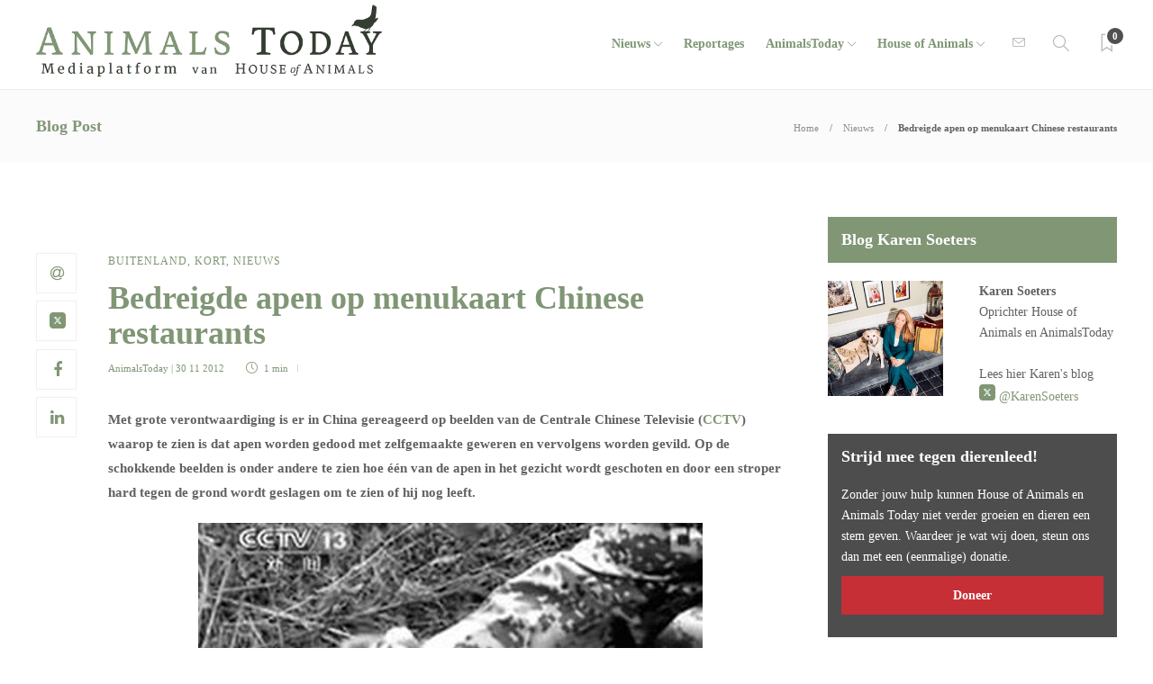

--- FILE ---
content_type: text/html; charset=UTF-8
request_url: https://www.animalstoday.nl/bedreigde-apen-menukaart/
body_size: 17587
content:
<!DOCTYPE html>
<html lang="nl-NL" id="html">
<head>
	<meta charset="UTF-8">
			<meta name="viewport" content="width=device-width, initial-scale=1">
		<meta name='robots' content='index, follow, max-image-preview:large, max-snippet:-1, max-video-preview:-1' />
	<style>img:is([sizes="auto" i], [sizes^="auto," i]) { contain-intrinsic-size: 3000px 1500px }</style>
			<script type="text/javascript">
			var ajaxurl = 'https://www.animalstoday.nl/wp-admin/admin-ajax.php?t=1768708283';
		 </script>
	
	<!-- This site is optimized with the Yoast SEO Premium plugin v26.2 (Yoast SEO v26.2) - https://yoast.com/wordpress/plugins/seo/ -->
	<title>Bedreigde apen op menukaart Chinese restaurants - PiepVandaag.nl</title>
	<meta name="description" content="Bedreigde apen op menukaart Chinese restaurants - Met grote verontwaardiging is er in China gereageerd op beelden van de Centrale Chinese Televisie (CCTV).." />
	<link rel="canonical" href="https://www.animalstoday.nl/bedreigde-apen-menukaart/" />
	<meta property="og:locale" content="nl_NL" />
	<meta property="og:type" content="article" />
	<meta property="og:title" content="Bedreigde apen op menukaart Chinese restaurants" />
	<meta property="og:description" content="Bedreigde apen op menukaart Chinese restaurants - Met grote verontwaardiging is er in China gereageerd op beelden van de Centrale Chinese Televisie (CCTV).." />
	<meta property="og:url" content="https://www.animalstoday.nl/bedreigde-apen-menukaart/" />
	<meta property="og:site_name" content="Animals Today" />
	<meta property="article:publisher" content="https://www.facebook.com/Houseofanimals" />
	<meta property="article:published_time" content="2012-11-30T14:00:11+00:00" />
	<meta property="article:modified_time" content="2017-02-27T15:43:25+00:00" />
	<meta property="og:image" content="https://afbeeldingen.animalstoday.nl/piepvandaag-screenshot-cctv.jpg" />
	<meta property="og:image:width" content="560" />
	<meta property="og:image:height" content="420" />
	<meta property="og:image:type" content="image/jpeg" />
	<meta name="author" content="AnimalsToday" />
	<meta name="twitter:card" content="summary_large_image" />
	<meta name="twitter:creator" content="@HouseAnimals_nl" />
	<meta name="twitter:site" content="@HouseAnimals_nl" />
	<meta name="twitter:label1" content="Geschreven door" />
	<meta name="twitter:data1" content="AnimalsToday" />
	<meta name="twitter:label2" content="Geschatte leestijd" />
	<meta name="twitter:data2" content="1 minuut" />
	<script type="application/ld+json" class="yoast-schema-graph">{"@context":"https://schema.org","@graph":[{"@type":"Article","@id":"https://www.animalstoday.nl/bedreigde-apen-menukaart/#article","isPartOf":{"@id":"https://www.animalstoday.nl/bedreigde-apen-menukaart/"},"author":{"name":"AnimalsToday","@id":"https://www.animalstoday.nl/#/schema/person/6df6241404411de14e76f2514f00cfdd"},"headline":"Bedreigde apen op menukaart Chinese restaurants","datePublished":"2012-11-30T14:00:11+00:00","dateModified":"2017-02-27T15:43:25+00:00","mainEntityOfPage":{"@id":"https://www.animalstoday.nl/bedreigde-apen-menukaart/"},"wordCount":202,"publisher":{"@id":"https://www.animalstoday.nl/#organization"},"image":{"@id":"https://www.animalstoday.nl/bedreigde-apen-menukaart/#primaryimage"},"thumbnailUrl":"https://www.animalstoday.nl/afbeeldingen/piepvandaag-screenshot-cctv.jpg","keywords":["bedreigde diersoorten","Chinese restaurants","harde maatregelen","State Forestry Administration","stroperij"],"articleSection":["Buitenland","Kort","Nieuws"],"inLanguage":"nl-NL"},{"@type":"WebPage","@id":"https://www.animalstoday.nl/bedreigde-apen-menukaart/","url":"https://www.animalstoday.nl/bedreigde-apen-menukaart/","name":"Bedreigde apen op menukaart Chinese restaurants - PiepVandaag.nl","isPartOf":{"@id":"https://www.animalstoday.nl/#website"},"primaryImageOfPage":{"@id":"https://www.animalstoday.nl/bedreigde-apen-menukaart/#primaryimage"},"image":{"@id":"https://www.animalstoday.nl/bedreigde-apen-menukaart/#primaryimage"},"thumbnailUrl":"https://www.animalstoday.nl/afbeeldingen/piepvandaag-screenshot-cctv.jpg","datePublished":"2012-11-30T14:00:11+00:00","dateModified":"2017-02-27T15:43:25+00:00","description":"Bedreigde apen op menukaart Chinese restaurants - Met grote verontwaardiging is er in China gereageerd op beelden van de Centrale Chinese Televisie (CCTV)..","breadcrumb":{"@id":"https://www.animalstoday.nl/bedreigde-apen-menukaart/#breadcrumb"},"inLanguage":"nl-NL","potentialAction":[{"@type":"ReadAction","target":["https://www.animalstoday.nl/bedreigde-apen-menukaart/"]}]},{"@type":"ImageObject","inLanguage":"nl-NL","@id":"https://www.animalstoday.nl/bedreigde-apen-menukaart/#primaryimage","url":"https://www.animalstoday.nl/afbeeldingen/piepvandaag-screenshot-cctv.jpg","contentUrl":"https://www.animalstoday.nl/afbeeldingen/piepvandaag-screenshot-cctv.jpg","width":560,"height":420,"caption":"Screenshot van de opnamen gemaakt door het CCTV"},{"@type":"BreadcrumbList","@id":"https://www.animalstoday.nl/bedreigde-apen-menukaart/#breadcrumb","itemListElement":[{"@type":"ListItem","position":1,"name":"Home","item":"https://www.animalstoday.nl/"},{"@type":"ListItem","position":2,"name":"Archief","item":"https://www.animalstoday.nl/archief/"},{"@type":"ListItem","position":3,"name":"Bedreigde apen op menukaart Chinese restaurants"}]},{"@type":"WebSite","@id":"https://www.animalstoday.nl/#website","url":"https://www.animalstoday.nl/","name":"Animals Today","description":"Nieuws, dierenwelzijn en -rechten","publisher":{"@id":"https://www.animalstoday.nl/#organization"},"potentialAction":[{"@type":"SearchAction","target":{"@type":"EntryPoint","urlTemplate":"https://www.animalstoday.nl/?s={search_term_string}"},"query-input":{"@type":"PropertyValueSpecification","valueRequired":true,"valueName":"search_term_string"}}],"inLanguage":"nl-NL"},{"@type":"Organization","@id":"https://www.animalstoday.nl/#organization","name":"Animals Today","url":"https://www.animalstoday.nl/","logo":{"@type":"ImageObject","inLanguage":"nl-NL","@id":"https://www.animalstoday.nl/#/schema/logo/image/","url":"https://afbeeldingen.animalstoday.nl/2017/04/animalstoday-logo.png","contentUrl":"https://afbeeldingen.animalstoday.nl/2017/04/animalstoday-logo.png","width":1224,"height":1224,"caption":"Animals Today"},"image":{"@id":"https://www.animalstoday.nl/#/schema/logo/image/"},"sameAs":["https://www.facebook.com/Houseofanimals","https://x.com/HouseAnimals_nl","https://www.instagram.com/houseofanimals.nl/"]},{"@type":"Person","@id":"https://www.animalstoday.nl/#/schema/person/6df6241404411de14e76f2514f00cfdd","name":"AnimalsToday","description":"AnimalsToday.nl wordt mogelijk gemaakt door een sterk team van toegewijde medewerkers.","url":"https://www.animalstoday.nl/author/animalstoday/"}]}</script>
	<!-- / Yoast SEO Premium plugin. -->


<link rel='dns-prefetch' href='//www.animalstoday.nl' />
<link rel='dns-prefetch' href='//maxcdn.bootstrapcdn.com' />
<link rel='dns-prefetch' href='//fonts.googleapis.com' />
<link rel="alternate" type="application/rss+xml" title="Animals Today &raquo; feed" href="https://www.animalstoday.nl/feed/" />
<link rel="alternate" type="application/rss+xml" title="Animals Today &raquo; reacties feed" href="https://www.animalstoday.nl/comments/feed/" />
<link rel="alternate" type="application/rss+xml" title="Animals Today &raquo; Bedreigde apen op menukaart Chinese restaurants reacties feed" href="https://www.animalstoday.nl/bedreigde-apen-menukaart/feed/" />
		<!-- This site uses the Google Analytics by MonsterInsights plugin v9.11.0 - Using Analytics tracking - https://www.monsterinsights.com/ -->
		<!-- Opmerking: MonsterInsights is momenteel niet geconfigureerd op deze site. De site eigenaar moet authenticeren met Google Analytics in de MonsterInsights instellingen scherm. -->
					<!-- No tracking code set -->
				<!-- / Google Analytics by MonsterInsights -->
		<link rel='stylesheet' id='makeadifference-style-css' href='https://www.animalstoday.nl/wp-content/plugins/makeadifference_/css/widget.css?ver=6.8.3' type='text/css' media='all' />
<link rel='stylesheet' id='makeadifference-paymentfont-css' href='https://www.animalstoday.nl/wp-content/plugins/makeadifference_/css/paymentfont.min.css?ver=6.8.3' type='text/css' media='all' />
<link rel='stylesheet' id='sbi_styles-css' href='https://www.animalstoday.nl/wp-content/plugins/instagram-feed/css/sbi-styles.min.css?ver=6.10.0' type='text/css' media='all' />
<link rel='stylesheet' id='wp-block-library-css' href='https://www.animalstoday.nl/wp-includes/css/dist/block-library/style.min.css?ver=6.8.3' type='text/css' media='all' />
<style id='classic-theme-styles-inline-css' type='text/css'>
/*! This file is auto-generated */
.wp-block-button__link{color:#fff;background-color:#32373c;border-radius:9999px;box-shadow:none;text-decoration:none;padding:calc(.667em + 2px) calc(1.333em + 2px);font-size:1.125em}.wp-block-file__button{background:#32373c;color:#fff;text-decoration:none}
</style>
<style id='global-styles-inline-css' type='text/css'>
:root{--wp--preset--aspect-ratio--square: 1;--wp--preset--aspect-ratio--4-3: 4/3;--wp--preset--aspect-ratio--3-4: 3/4;--wp--preset--aspect-ratio--3-2: 3/2;--wp--preset--aspect-ratio--2-3: 2/3;--wp--preset--aspect-ratio--16-9: 16/9;--wp--preset--aspect-ratio--9-16: 9/16;--wp--preset--color--black: #000000;--wp--preset--color--cyan-bluish-gray: #abb8c3;--wp--preset--color--white: #ffffff;--wp--preset--color--pale-pink: #f78da7;--wp--preset--color--vivid-red: #cf2e2e;--wp--preset--color--luminous-vivid-orange: #ff6900;--wp--preset--color--luminous-vivid-amber: #fcb900;--wp--preset--color--light-green-cyan: #7bdcb5;--wp--preset--color--vivid-green-cyan: #00d084;--wp--preset--color--pale-cyan-blue: #8ed1fc;--wp--preset--color--vivid-cyan-blue: #0693e3;--wp--preset--color--vivid-purple: #9b51e0;--wp--preset--gradient--vivid-cyan-blue-to-vivid-purple: linear-gradient(135deg,rgba(6,147,227,1) 0%,rgb(155,81,224) 100%);--wp--preset--gradient--light-green-cyan-to-vivid-green-cyan: linear-gradient(135deg,rgb(122,220,180) 0%,rgb(0,208,130) 100%);--wp--preset--gradient--luminous-vivid-amber-to-luminous-vivid-orange: linear-gradient(135deg,rgba(252,185,0,1) 0%,rgba(255,105,0,1) 100%);--wp--preset--gradient--luminous-vivid-orange-to-vivid-red: linear-gradient(135deg,rgba(255,105,0,1) 0%,rgb(207,46,46) 100%);--wp--preset--gradient--very-light-gray-to-cyan-bluish-gray: linear-gradient(135deg,rgb(238,238,238) 0%,rgb(169,184,195) 100%);--wp--preset--gradient--cool-to-warm-spectrum: linear-gradient(135deg,rgb(74,234,220) 0%,rgb(151,120,209) 20%,rgb(207,42,186) 40%,rgb(238,44,130) 60%,rgb(251,105,98) 80%,rgb(254,248,76) 100%);--wp--preset--gradient--blush-light-purple: linear-gradient(135deg,rgb(255,206,236) 0%,rgb(152,150,240) 100%);--wp--preset--gradient--blush-bordeaux: linear-gradient(135deg,rgb(254,205,165) 0%,rgb(254,45,45) 50%,rgb(107,0,62) 100%);--wp--preset--gradient--luminous-dusk: linear-gradient(135deg,rgb(255,203,112) 0%,rgb(199,81,192) 50%,rgb(65,88,208) 100%);--wp--preset--gradient--pale-ocean: linear-gradient(135deg,rgb(255,245,203) 0%,rgb(182,227,212) 50%,rgb(51,167,181) 100%);--wp--preset--gradient--electric-grass: linear-gradient(135deg,rgb(202,248,128) 0%,rgb(113,206,126) 100%);--wp--preset--gradient--midnight: linear-gradient(135deg,rgb(2,3,129) 0%,rgb(40,116,252) 100%);--wp--preset--font-size--small: 13px;--wp--preset--font-size--medium: 20px;--wp--preset--font-size--large: 36px;--wp--preset--font-size--x-large: 42px;--wp--preset--spacing--20: 0.44rem;--wp--preset--spacing--30: 0.67rem;--wp--preset--spacing--40: 1rem;--wp--preset--spacing--50: 1.5rem;--wp--preset--spacing--60: 2.25rem;--wp--preset--spacing--70: 3.38rem;--wp--preset--spacing--80: 5.06rem;--wp--preset--shadow--natural: 6px 6px 9px rgba(0, 0, 0, 0.2);--wp--preset--shadow--deep: 12px 12px 50px rgba(0, 0, 0, 0.4);--wp--preset--shadow--sharp: 6px 6px 0px rgba(0, 0, 0, 0.2);--wp--preset--shadow--outlined: 6px 6px 0px -3px rgba(255, 255, 255, 1), 6px 6px rgba(0, 0, 0, 1);--wp--preset--shadow--crisp: 6px 6px 0px rgba(0, 0, 0, 1);}:where(.is-layout-flex){gap: 0.5em;}:where(.is-layout-grid){gap: 0.5em;}body .is-layout-flex{display: flex;}.is-layout-flex{flex-wrap: wrap;align-items: center;}.is-layout-flex > :is(*, div){margin: 0;}body .is-layout-grid{display: grid;}.is-layout-grid > :is(*, div){margin: 0;}:where(.wp-block-columns.is-layout-flex){gap: 2em;}:where(.wp-block-columns.is-layout-grid){gap: 2em;}:where(.wp-block-post-template.is-layout-flex){gap: 1.25em;}:where(.wp-block-post-template.is-layout-grid){gap: 1.25em;}.has-black-color{color: var(--wp--preset--color--black) !important;}.has-cyan-bluish-gray-color{color: var(--wp--preset--color--cyan-bluish-gray) !important;}.has-white-color{color: var(--wp--preset--color--white) !important;}.has-pale-pink-color{color: var(--wp--preset--color--pale-pink) !important;}.has-vivid-red-color{color: var(--wp--preset--color--vivid-red) !important;}.has-luminous-vivid-orange-color{color: var(--wp--preset--color--luminous-vivid-orange) !important;}.has-luminous-vivid-amber-color{color: var(--wp--preset--color--luminous-vivid-amber) !important;}.has-light-green-cyan-color{color: var(--wp--preset--color--light-green-cyan) !important;}.has-vivid-green-cyan-color{color: var(--wp--preset--color--vivid-green-cyan) !important;}.has-pale-cyan-blue-color{color: var(--wp--preset--color--pale-cyan-blue) !important;}.has-vivid-cyan-blue-color{color: var(--wp--preset--color--vivid-cyan-blue) !important;}.has-vivid-purple-color{color: var(--wp--preset--color--vivid-purple) !important;}.has-black-background-color{background-color: var(--wp--preset--color--black) !important;}.has-cyan-bluish-gray-background-color{background-color: var(--wp--preset--color--cyan-bluish-gray) !important;}.has-white-background-color{background-color: var(--wp--preset--color--white) !important;}.has-pale-pink-background-color{background-color: var(--wp--preset--color--pale-pink) !important;}.has-vivid-red-background-color{background-color: var(--wp--preset--color--vivid-red) !important;}.has-luminous-vivid-orange-background-color{background-color: var(--wp--preset--color--luminous-vivid-orange) !important;}.has-luminous-vivid-amber-background-color{background-color: var(--wp--preset--color--luminous-vivid-amber) !important;}.has-light-green-cyan-background-color{background-color: var(--wp--preset--color--light-green-cyan) !important;}.has-vivid-green-cyan-background-color{background-color: var(--wp--preset--color--vivid-green-cyan) !important;}.has-pale-cyan-blue-background-color{background-color: var(--wp--preset--color--pale-cyan-blue) !important;}.has-vivid-cyan-blue-background-color{background-color: var(--wp--preset--color--vivid-cyan-blue) !important;}.has-vivid-purple-background-color{background-color: var(--wp--preset--color--vivid-purple) !important;}.has-black-border-color{border-color: var(--wp--preset--color--black) !important;}.has-cyan-bluish-gray-border-color{border-color: var(--wp--preset--color--cyan-bluish-gray) !important;}.has-white-border-color{border-color: var(--wp--preset--color--white) !important;}.has-pale-pink-border-color{border-color: var(--wp--preset--color--pale-pink) !important;}.has-vivid-red-border-color{border-color: var(--wp--preset--color--vivid-red) !important;}.has-luminous-vivid-orange-border-color{border-color: var(--wp--preset--color--luminous-vivid-orange) !important;}.has-luminous-vivid-amber-border-color{border-color: var(--wp--preset--color--luminous-vivid-amber) !important;}.has-light-green-cyan-border-color{border-color: var(--wp--preset--color--light-green-cyan) !important;}.has-vivid-green-cyan-border-color{border-color: var(--wp--preset--color--vivid-green-cyan) !important;}.has-pale-cyan-blue-border-color{border-color: var(--wp--preset--color--pale-cyan-blue) !important;}.has-vivid-cyan-blue-border-color{border-color: var(--wp--preset--color--vivid-cyan-blue) !important;}.has-vivid-purple-border-color{border-color: var(--wp--preset--color--vivid-purple) !important;}.has-vivid-cyan-blue-to-vivid-purple-gradient-background{background: var(--wp--preset--gradient--vivid-cyan-blue-to-vivid-purple) !important;}.has-light-green-cyan-to-vivid-green-cyan-gradient-background{background: var(--wp--preset--gradient--light-green-cyan-to-vivid-green-cyan) !important;}.has-luminous-vivid-amber-to-luminous-vivid-orange-gradient-background{background: var(--wp--preset--gradient--luminous-vivid-amber-to-luminous-vivid-orange) !important;}.has-luminous-vivid-orange-to-vivid-red-gradient-background{background: var(--wp--preset--gradient--luminous-vivid-orange-to-vivid-red) !important;}.has-very-light-gray-to-cyan-bluish-gray-gradient-background{background: var(--wp--preset--gradient--very-light-gray-to-cyan-bluish-gray) !important;}.has-cool-to-warm-spectrum-gradient-background{background: var(--wp--preset--gradient--cool-to-warm-spectrum) !important;}.has-blush-light-purple-gradient-background{background: var(--wp--preset--gradient--blush-light-purple) !important;}.has-blush-bordeaux-gradient-background{background: var(--wp--preset--gradient--blush-bordeaux) !important;}.has-luminous-dusk-gradient-background{background: var(--wp--preset--gradient--luminous-dusk) !important;}.has-pale-ocean-gradient-background{background: var(--wp--preset--gradient--pale-ocean) !important;}.has-electric-grass-gradient-background{background: var(--wp--preset--gradient--electric-grass) !important;}.has-midnight-gradient-background{background: var(--wp--preset--gradient--midnight) !important;}.has-small-font-size{font-size: var(--wp--preset--font-size--small) !important;}.has-medium-font-size{font-size: var(--wp--preset--font-size--medium) !important;}.has-large-font-size{font-size: var(--wp--preset--font-size--large) !important;}.has-x-large-font-size{font-size: var(--wp--preset--font-size--x-large) !important;}
:where(.wp-block-post-template.is-layout-flex){gap: 1.25em;}:where(.wp-block-post-template.is-layout-grid){gap: 1.25em;}
:where(.wp-block-columns.is-layout-flex){gap: 2em;}:where(.wp-block-columns.is-layout-grid){gap: 2em;}
:root :where(.wp-block-pullquote){font-size: 1.5em;line-height: 1.6;}
</style>
<link rel='stylesheet' id='advanced-related-posts-css' href='https://www.animalstoday.nl/wp-content/plugins/advanced-related-posts/public/css/advanced-related-posts-public.css?ver=1.9.1' type='text/css' media='all' />
<link rel='stylesheet' id='social-widget-css' href='https://www.animalstoday.nl/wp-content/plugins/social-media-widget/social_widget.css?ver=6.8.3' type='text/css' media='all' />
<link rel='stylesheet' id='cff-css' href='https://www.animalstoday.nl/wp-content/plugins/custom-facebook-feed/assets/css/cff-style.min.css?ver=4.3.4' type='text/css' media='all' />
<link rel='stylesheet' id='sb-font-awesome-css' href='https://maxcdn.bootstrapcdn.com/font-awesome/4.7.0/css/font-awesome.min.css?ver=6.8.3' type='text/css' media='all' />
<link rel='stylesheet' id='arve-css' href='https://www.animalstoday.nl/wp-content/plugins/advanced-responsive-video-embedder/build/main.css?ver=10.8.1' type='text/css' media='all' />
<link rel='stylesheet' id='bootstrap-css' href='https://www.animalstoday.nl/wp-content/themes/gillion/css/plugins/bootstrap.min.css?ver=3.3.4' type='text/css' media='all' />
<link rel='stylesheet' id='font-awesome-css' href='https://www.animalstoday.nl/wp-content/themes/gillion/css/plugins/font-awesome.min.css?ver=6.8.3' type='text/css' media='all' />
<link rel='stylesheet' id='gillion-plugins-css' href='https://www.animalstoday.nl/wp-content/themes/gillion/css/plugins.css?ver=6.8.3' type='text/css' media='all' />
<link rel='stylesheet' id='gillion-styles-css' href='https://www.animalstoday.nl/wp-content/themes/gillion/style.css?ver=6.8.3' type='text/css' media='all' />
<link rel='stylesheet' id='gillion-responsive-css' href='https://www.animalstoday.nl/wp-content/themes/gillion/css/responsive.css?ver=6.8.3' type='text/css' media='all' />
<style id='gillion-responsive-inline-css' type='text/css'>
@media (min-width: 1250px) {.container { max-width: 1200px!important;min-width: 1200px!important; width: 1200px!important;}/* Elementor Page Builder */.elementor-section-boxed.elementor-top-section > .elementor-container { width: 1200px;min-width: auto;max-width: 100%; }.elementor-section-boxed.elementor-top-section > .elementor-container .elementor-section > .elementor-container {width: 100%;}} 



</style>
<link rel='stylesheet' id='gillion-theme-settings-css' href='https://www.animalstoday.nl/afbeeldingen/gillion-dynamic-styles.css?ver=132071800' type='text/css' media='all' />
<link rel='stylesheet' id='plyr-css' href='https://www.animalstoday.nl/wp-content/themes/gillion/css/plugins/plyr.css?ver=6.8.3' type='text/css' media='all' />
<link rel='stylesheet' id='gillion-fonts-css' href='https://fonts.googleapis.com/css?family=Open+Sans:300,regular,500,600,700,800,300italic,italic,500italic,600italic,700italic,800italic%7CMontserrat:100,200,300,regular,500,600,700,800,900,100italic,200italic,300italic,italic,500italic,600italic,700italic,800italic,900italic&#038;subset=latin' type='text/css' media='all' />
<link rel='stylesheet' id='gillion-child-style-css' href='https://www.animalstoday.nl/wp-content/themes/gillion-child/style.css?ver=6.8.3' type='text/css' media='all' />
<script type="text/javascript" src="https://www.animalstoday.nl/wp-includes/js/jquery/jquery.min.js?ver=3.7.1" id="jquery-core-js"></script>
<script type="text/javascript" src="https://www.animalstoday.nl/wp-includes/js/jquery/jquery-migrate.min.js?ver=3.4.1" id="jquery-migrate-js"></script>
<script type="text/javascript" src="https://www.animalstoday.nl/wp-content/plugins/makeadifference_/js/signature_pad.min.js?ver=6.8.3" id="makeadifference-signature-js"></script>
<script type="text/javascript" src="https://www.animalstoday.nl/wp-content/plugins/makeadifference_/js/widget.js?ver=6.8.3" id="makeadifference-script-js"></script>
<script type="text/javascript" src="https://www.animalstoday.nl/wp-content/themes/gillion/js/plugins.js?ver=6.8.3" id="gillion-plugins-js"></script>
<script type="text/javascript" id="gillion-scripts-js-extra">
/* <![CDATA[ */
var gillion_loadmore_posts = {"ajax_url":"https:\/\/www.animalstoday.nl\/wp-admin\/admin-ajax.php"};
var gillion = {"siteurl":"https:\/\/www.animalstoday.nl\/","loggedin":"","page_loader":"0","notice":"","header_animation_dropdown_delay":"1000","header_animation_dropdown":"easeOutQuint","header_animation_dropdown_speed":"300","lightbox_opacity":"0.88","lightbox_transition":"elastic","page_numbers_prev":"Previous","page_numbers_next":"Next","rtl_support":"","footer_parallax":"","social_share":"{\"email\":true,\"twitter\":true,\"facebook\":true,\"linkedin\":true}","text_show_all":"Show All","single_post_slider_parallax":"1"};
/* ]]> */
</script>
<script type="text/javascript" src="https://www.animalstoday.nl/wp-content/themes/gillion/js/scripts.js?ver=6.8.3" id="gillion-scripts-js"></script>
<script type="text/javascript" src="https://www.animalstoday.nl/wp-content/themes/gillion/js/plugins/plyr.min.js?ver=6.8.3" id="plyr-js"></script>
<script type="text/javascript" src="https://www.animalstoday.nl/wp-content/themes/gillion-child/js/scripts.js?ver=6.8.3" id="gillion-child-scripts-js"></script>
<script></script><link rel="https://api.w.org/" href="https://www.animalstoday.nl/wp-json/" /><link rel="alternate" title="JSON" type="application/json" href="https://www.animalstoday.nl/wp-json/wp/v2/posts/13441" /><link rel="EditURI" type="application/rsd+xml" title="RSD" href="https://www.animalstoday.nl/xmlrpc.php?rsd" />
<meta name="generator" content="WordPress 6.8.3" />
<link rel='shortlink' href='https://www.animalstoday.nl/?p=13441' />
<link rel="alternate" title="oEmbed (JSON)" type="application/json+oembed" href="https://www.animalstoday.nl/wp-json/oembed/1.0/embed?url=https%3A%2F%2Fwww.animalstoday.nl%2Fbedreigde-apen-menukaart%2F" />
<link rel="alternate" title="oEmbed (XML)" type="text/xml+oembed" href="https://www.animalstoday.nl/wp-json/oembed/1.0/embed?url=https%3A%2F%2Fwww.animalstoday.nl%2Fbedreigde-apen-menukaart%2F&#038;format=xml" />
<meta name="generator" content="Redux 4.5.9" /><!-- Generated by Jetpack Social -->
<meta property="og:title" content="Bedreigde apen op menukaart Chinese restaurants">
<meta property="og:url" content="https://www.animalstoday.nl/bedreigde-apen-menukaart/">
<meta property="og:description" content="Met grote verontwaardiging is er in China gereageerd op beelden van de Centrale Chinese Televisie (CCTV) waarop te zien is dat apen worden gedood met zelfgemaakte geweren en vervolgens worden gevi…">
<meta property="og:image" content="https://www.animalstoday.nl/afbeeldingen/piepvandaag-screenshot-cctv.jpg">
<meta property="og:image:width" content="560">
<meta property="og:image:height" content="420">
<meta name="twitter:image" content="https://www.animalstoday.nl/afbeeldingen/piepvandaag-screenshot-cctv.jpg">
<meta name="twitter:card" content="summary_large_image">
<!-- / Jetpack Social -->
<meta name="generator" content="Powered by WPBakery Page Builder - drag and drop page builder for WordPress."/>
<meta name="generator" content="Powered by Slider Revolution 6.7.29 - responsive, Mobile-Friendly Slider Plugin for WordPress with comfortable drag and drop interface." />
<link rel="icon" href="https://www.animalstoday.nl/afbeeldingen/2017/03/cropped-cropped-animalstoday-favicon-32x32.png" sizes="32x32" />
<link rel="icon" href="https://www.animalstoday.nl/afbeeldingen/2017/03/cropped-cropped-animalstoday-favicon-192x192.png" sizes="192x192" />
<link rel="apple-touch-icon" href="https://www.animalstoday.nl/afbeeldingen/2017/03/cropped-cropped-animalstoday-favicon-180x180.png" />
<meta name="msapplication-TileImage" content="https://www.animalstoday.nl/afbeeldingen/2017/03/cropped-cropped-animalstoday-favicon-270x270.png" />
<script>function setREVStartSize(e){
			//window.requestAnimationFrame(function() {
				window.RSIW = window.RSIW===undefined ? window.innerWidth : window.RSIW;
				window.RSIH = window.RSIH===undefined ? window.innerHeight : window.RSIH;
				try {
					var pw = document.getElementById(e.c).parentNode.offsetWidth,
						newh;
					pw = pw===0 || isNaN(pw) || (e.l=="fullwidth" || e.layout=="fullwidth") ? window.RSIW : pw;
					e.tabw = e.tabw===undefined ? 0 : parseInt(e.tabw);
					e.thumbw = e.thumbw===undefined ? 0 : parseInt(e.thumbw);
					e.tabh = e.tabh===undefined ? 0 : parseInt(e.tabh);
					e.thumbh = e.thumbh===undefined ? 0 : parseInt(e.thumbh);
					e.tabhide = e.tabhide===undefined ? 0 : parseInt(e.tabhide);
					e.thumbhide = e.thumbhide===undefined ? 0 : parseInt(e.thumbhide);
					e.mh = e.mh===undefined || e.mh=="" || e.mh==="auto" ? 0 : parseInt(e.mh,0);
					if(e.layout==="fullscreen" || e.l==="fullscreen")
						newh = Math.max(e.mh,window.RSIH);
					else{
						e.gw = Array.isArray(e.gw) ? e.gw : [e.gw];
						for (var i in e.rl) if (e.gw[i]===undefined || e.gw[i]===0) e.gw[i] = e.gw[i-1];
						e.gh = e.el===undefined || e.el==="" || (Array.isArray(e.el) && e.el.length==0)? e.gh : e.el;
						e.gh = Array.isArray(e.gh) ? e.gh : [e.gh];
						for (var i in e.rl) if (e.gh[i]===undefined || e.gh[i]===0) e.gh[i] = e.gh[i-1];
											
						var nl = new Array(e.rl.length),
							ix = 0,
							sl;
						e.tabw = e.tabhide>=pw ? 0 : e.tabw;
						e.thumbw = e.thumbhide>=pw ? 0 : e.thumbw;
						e.tabh = e.tabhide>=pw ? 0 : e.tabh;
						e.thumbh = e.thumbhide>=pw ? 0 : e.thumbh;
						for (var i in e.rl) nl[i] = e.rl[i]<window.RSIW ? 0 : e.rl[i];
						sl = nl[0];
						for (var i in nl) if (sl>nl[i] && nl[i]>0) { sl = nl[i]; ix=i;}
						var m = pw>(e.gw[ix]+e.tabw+e.thumbw) ? 1 : (pw-(e.tabw+e.thumbw)) / (e.gw[ix]);
						newh =  (e.gh[ix] * m) + (e.tabh + e.thumbh);
					}
					var el = document.getElementById(e.c);
					if (el!==null && el) el.style.height = newh+"px";
					el = document.getElementById(e.c+"_wrapper");
					if (el!==null && el) {
						el.style.height = newh+"px";
						el.style.display = "block";
					}
				} catch(e){
					console.log("Failure at Presize of Slider:" + e)
				}
			//});
		  };</script>
		<style type="text/css" id="wp-custom-css">
			.ays-arp-under-posts-container.ays-arp-elegant-layout .ays-arp-under-post-content {
    padding: 0!important;
}
.ays-arp-under-posts-container.ays-arp-elegant-layout .ays-arp-under-post-read-more-row {   
    display: none;
}
.ays-arp-under-posts-container.ays-arp-elegant-layout .ays-arp-under-post-title, .ays-arp-under-posts-container.ays-arp-elegant-layout .ays-arp-under-post-title a {

    text-transform: math-auto!important;    
}
.fa-twitter:before {
    background-image: url('https://afbeeldingen.animalstoday.nl/2024/06/x-social-media-green-square-icon.png');
    background-size: 18px 18px;
    display: inline-block;
    width: 18px; 
    height: 18px;
    content:"";
}
.fa-pinterest:before {
    background-image: url('https://afbeeldingen.animalstoday.nl/2025/01/Bluesky_Logo.png');
    background-size: 18px 18px;
    display: inline-block;
    width: 18px; 
    height: 18px;
    content:"";
}

body{
    font-family: "Merriweather"!important;
}

.header-logo img {
    max-height: 80px;
    margin-top: -10px;
}
.widget-item .mc4wp-form input[type=submit], .widget-item .mc4wp-form button[type=submit] {
     margin-bottom: 5px !important; 
}
h1, h2, h3, h4, h5, h6 {
    font-family: "Merriweather"!important;
}
.cat-item a, .post-categories, .post-categories a {
    font-family: "Merriweather"!important;
}
.sh-post-author, .post-switch, .sh-nav-share, .post-views{
	display: none;}
.sh-sticky-header-active .header-logo img {
    max-height: 38px;
}
.sh-nav li.menu-item-has-children > a:after, .sh-nav li.menu-item li.menu-item-has-children > a:after {
    margin-left: 4px;
    content: "\e604";
	  font-size: 7pt;
}
.post-meta, .post-categories, .post-switch-item-right, .sh-read-later-review-score, .sh-nav li.menu-item a, .sh-nav-container li.menu-item a, .sh-comment-date a, .post-button .post-button-text, .widget_categories li, .sh-dropcaps, .sh-dropcaps-full-square, .sh-dropcaps-full-square-border, .sh-dropcaps-full-square-tale, .sh-dropcaps-square-border, .sh-dropcaps-square-border2, .sh-dropcaps-circle, .comment-body .reply, .sh-comment-form label, blockquote, blockquote:after, .post-review-score, .sh-comment-author a, .sh-header-top .sh-nav li.menu-item a, .post-quote-link-content p, .instagram-post-overlay-container, .widget_categories li .count, .sh-login-popup, .widget-learn-more, .gillion-woocommerce ul.products li.product, .gillion-woocommerce div.product div.summary > *:not(.woocommerce-product-details__short-description), .gillion-woocommerce div.product .woocommerce-tabs ul.tabs li a, .gillion-woocommerce #review_form, .gillion-woocommerce .widget_shopping_cart .cart_list > li > a:not(.remove), .gillion-woocommerce .widget_shopping_cart .total, .gillion-woocommerce .woocommerce-MyAccount-navigation ul li, .gillion-woocommerce table thead, body.woocommerce-account.woocommerce-page:not(.woocommerce-edit-address) .woocommerce-MyAccount-content > p, .gillion-woocommerce .woocommerce .button, .gillion-woocommerce #coupon_code, .sh-instagram-widget-with-button .null-instagram-feed .clear a, .sh-post-title-font {
    font-family: "Merriweather";
	}
	
element.style {
}
.post-title h2 {
    font-size: 18px !important;
}
.widget_tag_cloud a, .widget_tag_cloud a:after, .post-title h1, .post-title h2 {
    transition: 0.25s all ease;
}
.post-title h1, .post-title h2 {
    font-size: 26px;
    line-height: 110%!important;
    margin-bottom: 5px;
    margin-top: 5px;
    display: inline-block;
}
body h1, body h2, body h3, body h4, body h5, body h6 {
    color: #809675;
}
h2 {
    font-size: 24px;
}
h1, h2, h3, h4, h5, h6, .sh-nav-container, .sh-nav-login .header-logo img, .sh-page-notice .sh-page-notice-button, .sh-nav ul a, .sh-footer a, .page-numbers a, .page-numbers span, .widget-item a, .sh-nav-mobile a, .sh-icon .sh-icon-data, .sh-social-share-networks .jssocials-share, .sh-social-share-button, .sh-social-share-networks .jssocials-share i, .post-meta a, .post-categories a {
    transition: all 0.3s ease-in-out;
}
h2 {
    font-size: 20px;
}
blockquote {
z-index: -99;
}		</style>
		<noscript><style> .wpb_animate_when_almost_visible { opacity: 1; }</style></noscript></head>
<body class="wp-singular post-template-default single single-post postid-13441 single-format-standard wp-theme-gillion wp-child-theme-gillion-child singular sh-body-header-sticky sh-bookmarks-style_title sh-title-style1 sh-section-tabs-style1 sh-carousel-style1 sh-carousel-position-title sh-post-categories-style1 sh-review-style1 sh-meta-order-bottom sh-instagram-widget-columns2 sh-categories-position-title sh-media-icon-style1 sh-wc-labels-off wpb-js-composer js-comp-ver-8.7.2 vc_responsive">


<div class="sh-header-side">
	</div>
<div class="sh-header-side-overlay"></div>

	<div id="page-container" class="">
		

					<header class="primary-mobile">
				<div id="header-mobile" class="sh-header-mobile">
	<div class="sh-header-mobile-navigation">
		<div class="container">
			<div class="sh-table sh-header-mobile-table">
				<div class="sh-table-cell">

										<nav id="header-navigation-mobile" class="header-standard-position sh-header-mobile-navigation-left">
						<div class="sh-nav-container">
							<ul class="sh-nav">
								<li>
									<div class="sh-hamburger-menu sh-nav-dropdown">
					                	<span></span>
					                	<span></span>
					                	<span></span>
					                	<span></span>
					                </div>
								</li>
							</ul>
						</div>
					</nav>

				</div>
				<div class="sh-table-cell sh-header-logo-container">

										        <div class="header-logo">
            <a href="https://www.animalstoday.nl/" class="header-logo-container sh-table-small">
                <div class="sh-table-cell">

                    <img class="sh-standard-logo" src="//www.animalstoday.nl/afbeeldingen/2022/09/Animals-Today-logo-2022.png" alt="Animals Today" />
                    <img class="sh-sticky-logo" src="//www.animalstoday.nl/afbeeldingen/2019/01/Animals-Today-regel.png" alt="Animals Today" />
                    <img class="sh-light-logo" src="//www.animalstoday.nl/afbeeldingen/2022/09/Animals-Today-logo-2022.png" alt="Animals Today" />

                </div>
            </a>
        </div>

    
				</div>
				<div class="sh-table-cell">

										<nav class="header-standard-position sh-header-mobile-navigation-right">
						<div class="sh-nav-container">
							<ul class="sh-nav">

																 <li class="menu-item menu-item-has-children sh-nav-readmore sh-nav-special"> <a href="https://www.animalstoday.nl/?read-it-later"> <div> <i class="ti-bookmark"></i> <span class="sh-read-later-total">0</span> </div> </a> </li> 
							</ul>
						</div>
					</nav>

				</div>
			</div>
		</div>
	</div>
	<nav class="sh-header-mobile-dropdown">
		<div class="container sh-nav-container">
			<ul class="sh-nav-mobile"></ul>
		</div>

		<div class="container sh-nav-container">
					</div>

					<div class="header-mobile-search">
				<div class="container sh-nav-container">
					<form role="search" method="get" class="header-mobile-form" action="https://www.animalstoday.nl/">
						<input class="header-mobile-form-input" type="text" placeholder="Search here.." value="" name="s" required />
						<button type="submit" class="header-mobile-form-submit">
							<i class="icon-magnifier"></i>
						</button>
					</form>
				</div>
			</div>
			</nav>
</div>
			</header>
			<header class="primary-desktop">
				
<div class="sh-header-height">
	<div class="sh-header sh-header-2 sh-sticky-header">
		<div class="container">
			<div class="sh-table">
				<div class="sh-table-cell sh-header-logo-container">

										<nav class="header-standard-position">
						<div class="sh-nav-container">
							<ul class="sh-nav sh-nav-left">
								<li>
																		        <div class="header-logo">
            <a href="https://www.animalstoday.nl/" class="header-logo-container sh-table-small">
                <div class="sh-table-cell">

                    <img class="sh-standard-logo" src="//www.animalstoday.nl/afbeeldingen/2022/09/Animals-Today-logo-2022.png" alt="Animals Today" />
                    <img class="sh-sticky-logo" src="//www.animalstoday.nl/afbeeldingen/2019/01/Animals-Today-regel.png" alt="Animals Today" />
                    <img class="sh-light-logo" src="//www.animalstoday.nl/afbeeldingen/2022/09/Animals-Today-logo-2022.png" alt="Animals Today" />

                </div>
            </a>
        </div>

    								</li>
							</ul>
						</div>
					</nav>

				</div>
				<div class="sh-table-cell sh-header-nav-container">

										<nav id="header-navigation" class="header-standard-position">
													<div class="sh-nav-container"><ul id="menu-mainmenu" class="sh-nav"><li id="menu-item-8394" class="menu-item menu-item-type-taxonomy menu-item-object-category current-post-ancestor current-menu-parent current-post-parent menu-item-has-children menu-item-8394"><a href="https://www.animalstoday.nl/category/nieuws/">Nieuws</a><ul class="sub-menu"><li id="menu-item-8395" class="menu-item menu-item-type-taxonomy menu-item-object-category menu-item-8395"><a href="https://www.animalstoday.nl/category/nieuws/binnenland/">Binnenland</a></li><li id="menu-item-8396" class="menu-item menu-item-type-taxonomy menu-item-object-category current-post-ancestor current-menu-parent current-post-parent menu-item-8396"><a href="https://www.animalstoday.nl/category/nieuws/buitenland/">Buitenland</a></li><li id="menu-item-730" class="menu-item menu-item-type-taxonomy menu-item-object-category menu-item-730"><a href="https://www.animalstoday.nl/category/opinie/">Opinie</a></li><li id="menu-item-8397" class="menu-item menu-item-type-taxonomy menu-item-object-category current-post-ancestor current-menu-parent current-post-parent menu-item-8397"><a href="https://www.animalstoday.nl/category/nieuws/kort/">Kort</a></li><li id="menu-item-8398" class="menu-item menu-item-type-taxonomy menu-item-object-category menu-item-8398"><a href="https://www.animalstoday.nl/category/nieuws/wetenschap/">Wetenschap</a></li><li id="menu-item-8400" class="menu-item menu-item-type-taxonomy menu-item-object-category menu-item-8400"><a href="https://www.animalstoday.nl/category/nieuws/interview/">Interview</a></li><li id="menu-item-27693" class="menu-item menu-item-type-taxonomy menu-item-object-category menu-item-27693"><a href="https://www.animalstoday.nl/category/nieuws/gnvdd/">#GNvdD</a></li><li id="menu-item-259142" class="menu-item menu-item-type-taxonomy menu-item-object-category menu-item-259142"><a href="https://www.animalstoday.nl/category/nieuws/noodhulp/">Noodhulp</a></li></ul></li><li id="menu-item-6368" class="menu-item menu-item-type-taxonomy menu-item-object-category menu-item-6368"><a href="https://www.animalstoday.nl/category/at-tv/">Reportages</a></li><li id="menu-item-1779" class="menu-item menu-item-type-custom menu-item-object-custom menu-item-has-children menu-item-1779"><a>AnimalsToday</a><ul class="sub-menu"><li id="menu-item-737" class="menu-item menu-item-type-post_type menu-item-object-page menu-item-737"><a href="https://www.animalstoday.nl/over-animalstoday-nl/">Over AnimalsToday</a></li><li id="menu-item-2585" class="menu-item menu-item-type-post_type menu-item-object-page menu-item-2585"><a href="https://www.animalstoday.nl/at-medewerkers/">Redactie</a></li><li id="menu-item-7673" class="menu-item menu-item-type-post_type menu-item-object-page menu-item-7673"><a href="https://www.animalstoday.nl/huisregels/">Huisregels</a></li><li id="menu-item-245055" class="menu-item menu-item-type-custom menu-item-object-custom menu-item-245055"><a href="https://www.houseofanimals.nl/media/in-de-media">In de media</a></li></ul></li><li id="menu-item-189364" class="menu-item menu-item-type-custom menu-item-object-custom menu-item-has-children menu-item-189364"><a target="_blank" href="https://www.houseofanimals.nl">House of Animals</a><ul class="sub-menu"><li id="menu-item-259443" class="menu-item menu-item-type-post_type menu-item-object-page menu-item-259443"><a href="https://www.animalstoday.nl/house-of-animals-podcast/">House of Animals Podcast</a></li></ul></li><li class="menu-item sh-nav-contact sh-nav-special"> <a href="/contact"><i class="icon icon-envelope"></i></a> </li> <li class="menu-item sh-nav-search sh-nav-special"> <a href="#"><i class="icon icon-magnifier"></i></a> </li> <li class="menu-item menu-item-has-children sh-nav-share sh-nav-special"> <a href="#"> <div> <i class="icon icon-share"></i> </div> </a> <ul class="sub-menu sh-nav-share-ul"> <li class="sh-share-item sh-share-item-facebook menu-item"> <a href="https://www.facebook.com/Houseofanimals" target = "_blank" > <i class="fa fa-facebook"></i> </a> </li><li class="sh-share-item sh-share-item-twitter menu-item"> <a href="https://twitter.com/HouseAnimals_nl" target = "_blank" > <i class="fa fa-twitter"></i> </a> </li><li class="sh-share-item sh-share-item-instagram menu-item"> <a href="https://www.instagram.com/houseofanimals.nl/" target = "_blank" > <i class="fa fa-instagram"></i> </a> </li><li class="sh-share-item sh-share-item-youtube menu-item"> <a href="https://www.youtube.com/channel/UCzfZji2HRzXTdzsQiYTnQBg" target = "_blank" > <i class="fa fa-youtube"></i> </a> </li><li class="sh-share-item sh-share-item-pinterest menu-item"> <a href="https://bsky.app/profile/houseofanimals.bsky.social" target = "_blank" > <i class="fa fa-pinterest"></i> </a> </li><li class="sh-share-item sh-share-item-tumblr menu-item"> <a href="https://bsky.app/profile/houseofanimals.bsky.social" target = "_blank" > <i class="fa fa-tumblr"></i> </a> </li><li class="sh-share-item sh-share-item-dribbble menu-item"> <a href="https://bsky.app/profile/houseofanimals.bsky.social" target = "_blank" > <i class="fa fa-dribbble"></i> </a> </li><li class="sh-share-item sh-share-item-linkedin menu-item"> <a href="https://bsky.app/profile/houseofanimals.bsky.social" target = "_blank" > <i class="fa fa-linkedin"></i> </a> </li><li class="sh-share-item sh-share-item-skype menu-item"> <a href="https://bsky.app/profile/houseofanimals.bsky.social" target = "_blank" > <i class="fa fa-skype"></i> </a> </li><li class="sh-share-item sh-share-item-spotify menu-item"> <a href="https://bsky.app/profile/houseofanimals.bsky.social" target = "_blank" > <i class="fa fa-spotify"></i> </a> </li><li class="sh-share-item sh-share-item-soundcloud menu-item"> <a href="https://bsky.app/profile/houseofanimals.bsky.social" target = "_blank" > <i class="fa fa-soundcloud"></i> </a> </li><li class="sh-share-item sh-share-item-flickr menu-item"> <a href="https://bsky.app/profile/houseofanimals.bsky.social" target = "_blank" > <i class="fa fa-flickr"></i> </a> </li><li class="sh-share-item sh-share-item-wordpress menu-item"> <a href="https://bsky.app/profile/houseofanimals.bsky.social" target = "_blank" > <i class="fa fa-wordpress"></i> </a> </li><li class="sh-share-item sh-share-item-wordpress menu-item"> <a href="https://bsky.app/profile/houseofanimals.bsky.social" target = "_blank" class="social-media-wordpress"> <i class="fa fa-apple"></i> </a> </li> </ul> </li> <li class="menu-item menu-item-has-children sh-nav-readmore sh-nav-special"> <a href="https://www.animalstoday.nl/?read-it-later"> <div> <i class="ti-bookmark"></i> <span class="sh-read-later-total">0</span> </div> </a> <ul class="sub-menu sh-read-later-list sh-read-later-list-init"> <li class="sh-read-later-item menu-item text-center"> <a href="https://www.animalstoday.nl/?read-it-later"> Login to add posts to your read later list </a> </li> </ul> </li> </ul></div>											</nav>

				</div>
			</div>
		</div>

		<div class="sh-header-search-side">
	<div class="sh-header-search-side-container">

		<form method="get" class="sh-header-search-form" action="https://www.animalstoday.nl/">
			<input type="text" value="" name="s" class="sh-header-search-side-input" placeholder="Enter a keyword to search..." />
			<div class="sh-header-search-side-close">
				<i class="ti-close"></i>
			</div>
			<div class="sh-header-search-side-icon">
				<i class="ti-search"></i>
			</div>
		</form>

	</div>
</div>
	</div>
</div>
			</header>
		

		
	
		<div class="sh-titlebar">
			<div class="container">
				<div class="sh-table sh-titlebar-height-small">
					<div class="titlebar-title sh-table-cell">

						<h2>
							Blog Post						</h2>

					</div>
											<div class="title-level sh-table-cell">

							<div id="breadcrumbs" class="breadcrumb-trail breadcrumbs"><span class="item-home"><a class="bread-link bread-home" href="https://www.animalstoday.nl/" title="Home">Home</a></span><span class="separator"> &gt; </span><span class="item-cat"><a href="https://www.animalstoday.nl/category/nieuws/">Nieuws</a></span><span class="separator"> &gt; </span><span class="item-current item-13441"><span class="bread-current bread-13441" title="Bedreigde apen op menukaart Chinese restaurants">Bedreigde apen op menukaart Chinese restaurants</span></span></div>
						</div>
									</div>
			</div>
		</div>

	

		

			<div id="wrapper" class="layout-default">
				
				<div class="content-container sh-page-layout-default">
									<div class="container entry-content">
				
				

<div id="content-wrapper" class="content-wrapper-with-sidebar">
	<div id="content" class="content-layout-sidebar-right content-with-sidebar-right">
		<div class="blog-single blog-style-single blog-style-single-share  blog-blockquote-style1  blog-style-post-standard">
			
						<article id="post-13441" class="post-item post-item-single post-13441 post type-post status-publish format-standard has-post-thumbnail hentry category-buitenland category-kort category-nieuws tag-bedreigde-diersoorten tag-chinese-restaurants tag-harde-maatregelen tag-state-forestry-administration tag-stroperij">

															<div class="post-type-content">
									
	
								</div>
							
							<div class="post-item-single-container">
																									<div class="post-content-share post-content-share-bar"></div>
								
																	<div class="post-single-meta">
										<div class="post-categories-container">
                <div class="post-categories"><a href="https://www.animalstoday.nl/category/nieuws/buitenland/">Buitenland</a>, <a href="https://www.animalstoday.nl/category/nieuws/kort/">Kort</a>, <a href="https://www.animalstoday.nl/category/nieuws/">Nieuws</a></div>
            </div>
										<a class="post-title">
											<h1>
																								Bedreigde apen op menukaart Chinese restaurants&nbsp;<span class="post-read-later post-read-later-guest" href="#login-register" data-type="add" data-id="13441"><i class="fa fa-bookmark-o"></i></span>											</h1>
										</a>

										<div class="post-meta">
											
    <div class="post-meta-content">
                    <span class="post-auhor-date post-auhor-date-full">
				
                                    <a href="https://www.animalstoday.nl/author/animalstoday/">
                                            </a>
                                <span>
                <a href="https://www.animalstoday.nl/author/animalstoday/" class="post-author">AnimalsToday</a></span>
				|  
				30 11 2012            </span>
        
                
                
                
                            <span class="post-readtime">
                <i class="icon icon-clock"></i>
                1 min            </span>
        
                            <span class="post-views">
                <i class="icon icon-eye"></i>
                2130            </span>
        
                                            <span class="responsive-post-read-later">
                    &nbsp;<span class="post-read-later post-read-later-guest" href="#login-register" data-type="add" data-id="13441"><i class="fa fa-bookmark-o"></i></span>                </span>
                        </div>

										</div>
									</div>
								

								

								<div class="post-content">
									
									<p><strong>Met grote verontwaardiging is er in China gereageerd op beelden van de Centrale Chinese Televisie (<a title="CCTV" href="http://english.cntv.cn/01/index.shtml" target="_blank">CCTV</a>) waarop te zien is dat apen worden gedood met zelfgemaakte geweren en vervolgens worden gevild. Op de schokkende beelden is onder andere te zien hoe één van de apen in het gezicht wordt geschoten en door een stroper hard tegen de grond wordt geslagen om te zien of hij nog leeft.</strong></p>
<figure id="attachment_13443" aria-describedby="caption-attachment-13443" style="width: 560px" class="wp-caption aligncenter"><img fetchpriority="high" decoding="async" class="size-full wp-image-13443" title="Screenshot CCTV" src="https://afbeeldingen.animalstoday.nl/piepvandaag-screenshot-cctv.jpg" alt="Screenshot CCTV" width="560" height="420" /><figcaption id="caption-attachment-13443" class="wp-caption-text">Screenshot van de opnamen gemaakt door het CCTV | Foto via: Wildlifenews.co.uk</figcaption></figure>
<p>CCTV heeft ontdekt dat er in restaurants in het oosten van China bedreigde diersoorten worden geserveerd waaronder apen. Het zou niet alleen gaan om openbare restaurants maar ook om banketten van lokale overheden. Daarop werd door CCTV een onderzoek gestart naar stroperij en de handel in vlees van beschermde dierensoorten.</p>
<p>Na de uitzending werden onmiddellijk vier ambtenaren ontslagen, vijf stropers gearresteerd en zijn er diverse markten, winkels en restaurants gesloten. De <a title="State Forestry Administration Wiki" href="http://en.wikipedia.org/wiki/State_Forestry_Administration_of_the_People's_Republic_of_China" target="_blank">State Forestry Administration</a> is ook een eigen onderzoek begonnen en sluit niet uit dat er meer arrestaties volgen. Daarbij zijn harde maatregelen aangekondigd om het stropen van en handelen in bedreigde diersoorten tegen te gaan.</p>
<p>Bron <em>©PiepVandaag.nl</em></p>
<div class="ays-arp-under-posts-container ays-arp-elegant-layout post-categories-container" id="ays-arp-under-posts-container-13441-696c58bb1406a"  data-id="696c58bb1406a" data-ratio="0.75"><h2 class="ays-arp-under-posts-container-title">Gerelateerde berichten</h2><input type="hidden" name="ays-arp-id-696c58bb1406a" value="13441"><div class="ays-arp-under-posts"><div class="ays-arp-under-post"><div class="ays-arp-under-post-header"><div class="ays-arp-under-post-img-row"><a href="https://www.animalstoday.nl/ron-van-de-pas-een-dag-dierenleed-in-nederland/" class="ays-arp-under-post-link"  ><img src="https://www.animalstoday.nl/afbeeldingen/2025/12/animalstoday-varkens-voor-slachthuis-tijdens-hittegolf-2025-foto-house-of-animals.jpg" alt="" class="ays-arp-under-post-img"><img src="https://www.animalstoday.nl/afbeeldingen/2025/12/animalstoday-varkens-voor-slachthuis-tijdens-hittegolf-2025-foto-house-of-animals.jpg" alt="" class="ays-arp-under-post-img ays-arp-under-post-img-mobile"></a></div></div><div class="ays-arp-under-post-content"><div class="ays-arp-under-post-title-row"><div class="ays-arp-under-post-title"><a href="https://www.animalstoday.nl/ron-van-de-pas-een-dag-dierenleed-in-nederland/" class="ays-arp-under-post-link"  >Ron van de Pas: Een dag dierenleed in Nederland</a></div></div><div class="ays-arp-under-post-read-more-row"><a href="https://www.animalstoday.nl/ron-van-de-pas-een-dag-dierenleed-in-nederland/" class="ays-arp-under-post-link"  ><span class="ays-arp-under-post-read-more">Lees meer</span></a></div><div class="ays-arp-under-post-date-author-row"><span class="ays-arp-under-post-date">24 12 2025</span><span class="ays-arp-under-post-time">17:25</span></div></div></div><div class="ays-arp-under-post"><div class="ays-arp-under-post-header"><div class="ays-arp-under-post-img-row"><a href="https://www.animalstoday.nl/vijftig-papegaaien-congolese-woud/" class="ays-arp-under-post-link"  ><img src="https://www.animalstoday.nl/afbeeldingen/2025/10/animalstoday-afrikaanse-grijze-roodstaartpapegaaien-ccnul.jpg" alt="#GNvdD: Vijftig papegaaien terug in Congolese woud" class="ays-arp-under-post-img"><img src="https://www.animalstoday.nl/afbeeldingen/2025/10/animalstoday-afrikaanse-grijze-roodstaartpapegaaien-ccnul.jpg" alt="#GNvdD: Vijftig papegaaien terug in Congolese woud" class="ays-arp-under-post-img ays-arp-under-post-img-mobile"></a></div></div><div class="ays-arp-under-post-content"><div class="ays-arp-under-post-title-row"><div class="ays-arp-under-post-title"><a href="https://www.animalstoday.nl/vijftig-papegaaien-congolese-woud/" class="ays-arp-under-post-link"  >#GNvdD: Vijftig papegaaien terug in Congolese woud</a></div></div><div class="ays-arp-under-post-read-more-row"><a href="https://www.animalstoday.nl/vijftig-papegaaien-congolese-woud/" class="ays-arp-under-post-link"  ><span class="ays-arp-under-post-read-more">Lees meer</span></a></div><div class="ays-arp-under-post-date-author-row"><span class="ays-arp-under-post-date">27 10 2025</span><span class="ays-arp-under-post-time">19:56</span></div></div></div><div class="ays-arp-under-post"><div class="ays-arp-under-post-header"><div class="ays-arp-under-post-img-row"><a href="https://www.animalstoday.nl/in-memoriam-de-australische-spitsmuis-is-niet-meer/" class="ays-arp-under-post-link"  ><img src="https://www.animalstoday.nl/afbeeldingen/2025/10/animalstoday-huisspitsmuis-CC0.jpg" alt="spitsmuis" class="ays-arp-under-post-img"><img src="https://www.animalstoday.nl/afbeeldingen/2025/10/animalstoday-huisspitsmuis-CC0.jpg" alt="spitsmuis" class="ays-arp-under-post-img ays-arp-under-post-img-mobile"></a></div></div><div class="ays-arp-under-post-content"><div class="ays-arp-under-post-title-row"><div class="ays-arp-under-post-title"><a href="https://www.animalstoday.nl/in-memoriam-de-australische-spitsmuis-is-niet-meer/" class="ays-arp-under-post-link"  >In memoriam: de Kersteiland spitsmuis is niet meer</a></div></div><div class="ays-arp-under-post-read-more-row"><a href="https://www.animalstoday.nl/in-memoriam-de-australische-spitsmuis-is-niet-meer/" class="ays-arp-under-post-link"  ><span class="ays-arp-under-post-read-more">Lees meer</span></a></div><div class="ays-arp-under-post-date-author-row"><span class="ays-arp-under-post-date">21 10 2025</span><span class="ays-arp-under-post-time">16:49</span></div></div></div></div><style type="text/css">
            #ays-arp-under-posts-container-13441-696c58bb1406a {
                width: 100%;
                word-break: break-word;
            }

            #ays-arp-under-posts-container-13441-696c58bb1406a .ays-arp-under-post {
                width: calc(33% - 10px);
                overflow: hidden;
                padding: 10px;
                border: none;
            }

            #ays-arp-under-posts-container-13441-696c58bb1406a .ays-arp-under-post-img-row .ays-arp-under-post-img {
			    object-fit: contain;
			    object-position:center center;
                border: unset;
                padding: unset;
                border-radius: 0px;
                height: 100%
            }

            #ays-arp-under-posts-container-13441-696c58bb1406a .ays-arp-under-posts-container-title,
            #ays-arp-under-posts-container-13441-696c58bb1406a .ays-arp-under-post-title  .ays-arp-under-post-link,
            #ays-arp-under-posts-container-13441-696c58bb1406a .ays-arp-under-post-excerpt-row {
                color: #809675;
            }

            #ays-arp-under-posts-container-13441-696c58bb1406a  .ays-arp-under-posts  .ays-arp-under-post {
                background-color: rgba(255,255,255,0);
            }

            #ays-arp-under-posts-container-13441-696c58bb1406a  .ays-arp-under-posts  .ays-arp-under-post:hover {
                background-color: rgba(255,255,255,0);
            }

            #ays-arp-under-posts-container-13441-696c58bb1406a .ays-arp-under-post-title,
            #ays-arp-under-posts-container-13441-696c58bb1406a .ays-arp-under-post-link {
                line-height: 1.5;
            }

            #ays-arp-under-posts-container-13441-696c58bb1406a .ays-arp-under-post-title a{
                font-size: 16px;
            }

            #ays-arp-under-posts-container-13441-696c58bb1406a .ays-arp-under-post-date-author-row {
                color: rgba(128,150,117,0.7);
            }

            #ays-arp-under-posts-container-13441-696c58bb1406a .ays-arp-under-posts a:active,
            #ays-arp-under-posts-container-13441-696c58bb1406a .ays-arp-under-posts a:hover,
            #ays-arp-under-posts-container-13441-696c58bb1406a .ays-arp-under-posts a:focus,
            #ays-arp-under-posts-container-13441-696c58bb1406a .ays-arp-under-posts a {
                text-decoration: unset;
                cursor: pointer;
                outline: unset;
                text-decoration-skip-ink: none;
                background: unset;
                opacity: 1;
            }

            #ays-arp-under-posts-container-13441-696c58bb1406a .ays-arp-under-post-img-row .ays-arp-under-post-img.ays-arp-under-post-img-mobile {
                display: none;                    
            }

            @media screen and (max-width: 768px){

                #ays-arp-under-posts-container-13441-696c58bb1406a .ays-arp-under-post-img-row .ays-arp-under-post-img {
                    object-fit: contain;
                    object-position:center center;
                    border-radius: 0px;
                    display: none;
                }

                #ays-arp-under-posts-container-13441-696c58bb1406a .ays-arp-under-post-img-row .ays-arp-under-post-img.ays-arp-under-post-img-mobile {
                    display: inline-block;                    
                }

                #ays-arp-under-posts-container-13441-696c58bb1406a .ays-arp-under-post-title a{
                    font-size: 16px;
                }

                #ays-arp-under-posts-container-13441-696c58bb1406a .ays-arp-under-post {
                    width: calc(33% - 10px);
                    border: none;
                }

                #ays-arp-under-posts-container-13441-696c58bb1406a .ays-arp-under-posts-container-title,
                #ays-arp-under-posts-container-13441-696c58bb1406a .ays-arp-under-post-title  .ays-arp-under-post-link,
                #ays-arp-under-posts-container-13441-696c58bb1406a .ays-arp-under-post-excerpt-row {
                    color: #809675;
                }

                #ays-arp-under-posts-container-13441-696c58bb1406a .ays-arp-under-post-date-author-row {
                    color: rgba(128,150,117,0.7);
                }

                #ays-arp-under-posts-container-13441-696c58bb1406a  .ays-arp-under-posts  .ays-arp-under-post {
                    background-color: rgba(255,255,255,0);
                }
            }

            
            /* Layout CSS */
            #ays-arp-under-posts-container-13441-696c58bb1406a.ays-arp-elegant-layout .ays-arp-under-post-date-author-row {
                border-top: 0.5px solid rgba(128,150,117,0.4);
            }

            #ays-arp-under-posts-container-13441-696c58bb1406a.ays-arp-elegant-layout .ays-arp-under-post-title a,
            #ays-arp-under-posts-container-13441-696c58bb1406a.ays-arp-elegant-layout .ays-arp-under-post-read-more-row a {
                text-decoration: unset;
            }
            
            </style></div>
																	</div>

																<div class="sh-clear"></div>


																<div class="sh-page-links"></div>
								<div class="post-tags-container">
									
																		

																		

																											
																		<div class="mad-panel mad-donationform mad-widget mad-buttons-below" id="mad-panel-donationform52284"><h3 style="color:#fff!important;">Strijd mee tegen dierenleed!</h3><div class="mad-row"> Zonder jouw hulp kunnen House of Animals en Animals Today niet verder groeien en dieren een stem geven. Waardeer je wat wij doen, steun ons dan met een (eenmalige) donatie.</div><div class="mad-note"></div><div class="mad-section "></div><div class="mad-row"> <a href="/doneren" class="" style="width:100%; font-size:14px; background-color:#c62f35 !important; font-weight:bold; color:#fff; text-align:center; padding: 10px 2px !important; display: block;" name="" id="" data-rel="52284">Doneer</a></div><div class="mad-clearfix"></div></div>
																	
								
									
									

									
										<div class="post-tags">
											<a class="post-tags-item post-tags-item-title">
												Tags											</a>
																							<a href="https://www.animalstoday.nl/tag/bedreigde-diersoorten/" class="post-tags-item">
													#bedreigde diersoorten												</a>
																							<a href="https://www.animalstoday.nl/tag/chinese-restaurants/" class="post-tags-item">
													#Chinese restaurants												</a>
																							<a href="https://www.animalstoday.nl/tag/harde-maatregelen/" class="post-tags-item">
													#harde maatregelen												</a>
																							<a href="https://www.animalstoday.nl/tag/state-forestry-administration/" class="post-tags-item">
													#State Forestry Administration												</a>
																							<a href="https://www.animalstoday.nl/tag/stroperij/" class="post-tags-item">
													#stroperij												</a>
											 
										</div>
																	</div>

								<div class="post-content-share-mobile-contaner">
									<div class="post-content-share post-content-share-bar post-content-share-mobile"></div>
								</div>

							</div>

								



																
		<div class="post-switch post-swtich-style1">
		<div class="row">
			<div class="col-md-6">
									
						<div class="post-switch-item " style="background-image: url(https://www.animalstoday.nl/afbeeldingen/piepvandaag-gaia-offerfeest-videostill.jpg);">
							<div class="post-switch-item-content">
																	<a href="https://www.animalstoday.nl/polen-verbiedt-onverdoofde-slacht/" class="post-switch-item-left">
										<i class="icon icon-arrow-left-circle"></i>
									</a>
								
								<div class="post-switch-item-right">
									<div class="post-categories-container">
                <div class="post-categories"><a href="https://www.animalstoday.nl/category/nieuws/buitenland/">Buitenland</a>, <a href="https://www.animalstoday.nl/category/nieuws/kort/">Kort</a>, <a href="https://www.animalstoday.nl/category/nieuws/">Nieuws</a></div>
            </div>									<p>
																					<a href="https://www.animalstoday.nl/polen-verbiedt-onverdoofde-slacht/">
																									Polen verbiedt onverdoofde slacht																							</a>
																			</p>
								</div>
							</div>
						</div>

												</div>
			<div class="col-md-6">
									
						<div class="post-switch-next post-switch-item " style="background-image: url(https://www.animalstoday.nl/afbeeldingen/piepvandaag-kievit.jpg);">
							<div class="post-switch-item-content">

								<div class="post-switch-item-right">
									<div class="post-categories-container">
                <div class="post-categories"><a href="https://www.animalstoday.nl/category/nieuws/binnenland/">Binnenland</a>, <a href="https://www.animalstoday.nl/category/nieuws/kort/">Kort</a>, <a href="https://www.animalstoday.nl/category/nieuws/">Nieuws</a></div>
            </div>									<p>
																					<a href="https://www.animalstoday.nl/hoop-voor-kievit-in-brabant/">
																									Hoop voor kievit in Brabant																							</a>
																			</p>
								</div>

																	<a href="https://www.animalstoday.nl/hoop-voor-kievit-in-brabant/" class="post-switch-item-left">
										<i class="icon icon-arrow-right-circle"></i>
									</a>
								
							</div>
						</div>

												</div>
		</div>
	</div>

								




																									<div class="sh-post-author sh-table">
										<div class="sh-post-author-avatar sh-table-cell-top">
																					</div>
										<div class="sh-post-author-info sh-table-cell-top">
											<div>
												<a href="https://www.animalstoday.nl/author/animalstoday/"><h4>AnimalsToday</h4></a>
												<div>AnimalsToday.nl wordt mogelijk gemaakt door een sterk team van toegewijde medewerkers.</div>
												<div class="sh-post-author-icons">
																									</div>
											</div>
										</div>
									</div>
								

								
								
						</article>
					
<div class="sh-comments">
	
		<h3 class="sh-comments-position" id="comments"></h3>
		<div class="sh-blog-fancy-title-container">
			<h2 class="post-single-title">
				5 Comments			</h2>
		</div>

		<ol class="sh-comment-list">
							<li class="comment even thread-even depth-1">
				<h6 class="sh-comment-position" id="comment-21242"></h6>
				<div id="div-comment-21242" class="comment-body">
					<div class="comment-column-left">
						<div class="comment-thumb"></div>
					</div>
					<div class="comment-column-right">

						<span class="sh-comment-author"><a href="https://www.facebook.com/Caterina1955?ref=tn_tnmn#!/groups/349880608407903/571080302954598/?comment_id=571084089620886&#038;notif_t=like" class="url" rel="ugc external nofollow">caterina brunelli</a></span>						
						<div class="sh-comment-content">
							<p>STOP&#8230;STOP&#8230;STOP</p>
						</div>

						<div class="reply post-meta">
							<span class="sh-comment-date">
								<a href="https://www.animalstoday.nl/bedreigde-apen-menukaart/#comment-21242">
									12 jaar ago								</a>
							</span>

							<i class="icon icon-action-redo sh-reply-link"></i>
							<span class="sh-reply-edit">
															</span>

													</div>

					</div>
				</div>

			</li><!-- #comment-## -->
				<li class="comment odd alt thread-odd thread-alt depth-1">
				<h6 class="sh-comment-position" id="comment-21237"></h6>
				<div id="div-comment-21237" class="comment-body">
					<div class="comment-column-left">
						<div class="comment-thumb"></div>
					</div>
					<div class="comment-column-right">

						<span class="sh-comment-author">simone maes</span>						
						<div class="sh-comment-content">
							<p>barbaric</p>
						</div>

						<div class="reply post-meta">
							<span class="sh-comment-date">
								<a href="https://www.animalstoday.nl/bedreigde-apen-menukaart/#comment-21237">
									12 jaar ago								</a>
							</span>

							<i class="icon icon-action-redo sh-reply-link"></i>
							<span class="sh-reply-edit">
															</span>

													</div>

					</div>
				</div>

			</li><!-- #comment-## -->
				<li class="comment even thread-even depth-1 parent">
				<h6 class="sh-comment-position" id="comment-4987"></h6>
				<div id="div-comment-4987" class="comment-body">
					<div class="comment-column-left">
						<div class="comment-thumb"></div>
					</div>
					<div class="comment-column-right">

						<span class="sh-comment-author">Anita</span>						
						<div class="sh-comment-content">
							<p>Klopt Fransien, het is raar volk.  Veel rottigheid en dierenleed komt vanuit China en vanwege China.  Neushoorns die worden gedood in Afrika omdat er in China vraag is naar de hoorns. Wasbeerhonden worden levend gevild voor bontkragen etcetera. Maar in alle landen zou bont gewoon verboden moeten worden zodat er geen vraag meer naar is.</p>
						</div>

						<div class="reply post-meta">
							<span class="sh-comment-date">
								<a href="https://www.animalstoday.nl/bedreigde-apen-menukaart/#comment-4987">
									13 jaar ago								</a>
							</span>

							<i class="icon icon-action-redo sh-reply-link"></i>
							<span class="sh-reply-edit">
															</span>

													</div>

					</div>
				</div>

			<ol class="children">
				<li class="comment odd alt depth-2">
				<h6 class="sh-comment-position" id="comment-26247"></h6>
				<div id="div-comment-26247" class="comment-body">
					<div class="comment-column-left">
						<div class="comment-thumb"></div>
					</div>
					<div class="comment-column-right">

						<span class="sh-comment-author">Kevin</span>						
						<div class="sh-comment-content">
							<p>Iets verbieden zodat er geen vraag meer naar is. Right. Net als met harddrugs in Nederland en de drooglegging van de VS in de jaren 20.</p>
						</div>

						<div class="reply post-meta">
							<span class="sh-comment-date">
								<a href="https://www.animalstoday.nl/bedreigde-apen-menukaart/#comment-26247">
									12 jaar ago								</a>
							</span>

							<i class="icon icon-action-redo sh-reply-link"></i>
							<span class="sh-reply-edit">
															</span>

													</div>

					</div>
				</div>

			</li><!-- #comment-## -->
</ol><!-- .children -->
</li><!-- #comment-## -->
				<li class="comment even thread-odd thread-alt depth-1">
				<h6 class="sh-comment-position" id="comment-4986"></h6>
				<div id="div-comment-4986" class="comment-body">
					<div class="comment-column-left">
						<div class="comment-thumb"></div>
					</div>
					<div class="comment-column-right">

						<span class="sh-comment-author"><a href="http://facebook" class="url" rel="ugc external nofollow">Fransien</a></span>						
						<div class="sh-comment-content">
							<p>Dat rare klootjes volk,vreet niet alleen apen,maar ook nog eens honden,katten,baby foetus,en ratten,en weet ik wat al niet meer!! En die honden en katten worden op straat gevangen,in kleine kooitjes,allemaal gepropt,en de katten gaan levend in super grote ketels waarin kokend water zit!<br />
Tuig is t gewoon!! Bah de werled wordt steeds zieker.</p>
						</div>

						<div class="reply post-meta">
							<span class="sh-comment-date">
								<a href="https://www.animalstoday.nl/bedreigde-apen-menukaart/#comment-4986">
									13 jaar ago								</a>
							</span>

							<i class="icon icon-action-redo sh-reply-link"></i>
							<span class="sh-reply-edit">
															</span>

													</div>

					</div>
				</div>

			</li><!-- #comment-## -->
		</ol><!-- .comment-list -->


		
	

	<div class="sh-comment-form">
					<p class="sh-comments-disabled">Comments are closed.</p>
		
			</div>
</div>

			</div>
		</div>
					<div id="sidebar" class="sidebar-right">
				
<div class="sidebar-container">
			<div id="custom_html-1" class="widget_text widget-item widget_custom_html"><div class="sh-widget-title-styling"><h3 class="widget-title">Blog Karen Soeters</h3></div><div class="textwidget custom-html-widget"><a href="https://www.animalstoday.nl/karen-soeters/"><img src="https://afbeeldingen.animalstoday.nl/2024/04/House-of-Animals-Karen-en-Wolf-thumb.jpg" alt="Karen Soeters" width="40%"  align="left" class="size-full wp-image-505 alignleft"></a><b><a href="https://www.animalstoday.nl/karen-soeters/">Karen Soeters</a></b>
<br />Oprichter <a href="https://www.houseofanimals.nl" target="_blank">House of Animals</a> en AnimalsToday<br/><br/>
Lees <a href="https://www.animalstoday.nl/category/blog-karen-soeters/" target="_self">hier Karen's blog</a><br>
<a href="https://twitter.com/karensoeters" target="_blank"><i class="fa fa-twitter"> @KarenSoeters </i></a><br style="clear:both;">

</div></div><div id="custom_html-4" class="widget_text widget-item widget_custom_html"><div class="textwidget custom-html-widget"><div class="mad-panel mad-donationform mad-widget mad-buttons-below" id="mad-panel-donationform52284"><h3 style="color:#fff!important">Strijd mee tegen dierenleed!</h3><div class="mad-row"> Zonder jouw hulp kunnen House of Animals en Animals Today niet verder groeien en dieren een stem geven. Waardeer je wat wij doen, steun ons dan met een (eenmalige) donatie.</div><div class="mad-note"></div><div class="mad-section "></div><div class="mad-row"> <a href="/doneren" class="" style="width:100%; font-size:14px; background-color:#c62f35 !important; color:#fff !important; font-weight:bold; color:#fff; text-align:center; padding: 10px 2px !important; display: block;" name="" id="" data-rel="52284">Doneer</a></div><div class="mad-clearfix"></div></div></div></div><div id="media_image-3" class="widget-item widget_media_image"><a href="https://www.houseofanimals.nl/doneer/winterdorp/?utm_source=website&#038;utm_medium=banner&#038;utm_campaign=30102_HondenKersthuisje_wk49_at" target="_blank"><img width="1063" height="1377" src="https://www.animalstoday.nl/afbeeldingen/2026/01/banner_at_kerstdorp.jpg" class="image wp-image-265147  attachment-full size-full" alt="" style="max-width: 100%; height: auto;" decoding="async" loading="lazy" srcset="https://www.animalstoday.nl/afbeeldingen/2026/01/banner_at_kerstdorp.jpg 1063w, https://www.animalstoday.nl/afbeeldingen/2026/01/banner_at_kerstdorp-585x758.jpg 585w" sizes="auto, (max-width: 1063px) 100vw, 1063px" /></a></div><div id="media_image-4" class="widget-item widget_media_image"><a href="https://www.houseofanimals.nl/doe-mee/adopteren/?utm_source=web&#038;utm_medium=at&#038;utm_campaign=20040_adopt_wk41_AT" target="_blank"><img width="1084" height="1082" src="https://www.animalstoday.nl/afbeeldingen/2025/10/banner_at.gif" class="image wp-image-263745  attachment-full size-full" alt="" style="max-width: 100%; height: auto;" decoding="async" loading="lazy" /></a></div><div id="custom_html-10" class="widget_text widget-item widget_custom_html"><div class="sh-widget-title-styling"><h3 class="widget-title">Social Media</h3></div><div class="textwidget custom-html-widget"><div class="sh-widget-socialv2-list">
	<a href="https://www.facebook.com/Houseofanimals" target="_blank" class="sh-widget-socialv2-item social-media-facebook">
<i class="fa fa-facebook"></i></a>
	
<a href="https://www.instagram.com/houseofanimals.nl/" target="_blank" class="sh-widget-socialv2-item social-media-instagram"><i class="fa fa-instagram"></i> </a>
	<a href="https://x.com/HouseAnimals_nl" target="_blank"><img width="30" height="30" src="https://afbeeldingen.animalstoday.nl/2024/06/x-social-media-green-square-icon.png" class="" alt="" style="margin-top: -18px;">
	</a>
		<a href="https://bsky.app/profile/houseofanimals.bsky.social" target="_blank"><img width="30" height="30" src="https://afbeeldingen.animalstoday.nl/2025/01/Bluesky_Logo.png" class="" alt="" style="margin-top: -18px;">
	</a>
	
		<a href="https://www.youtube.com/@HouseofAnimals-AnimalsToday" target="_blank"><img width="40" src="https://afbeeldingen.animalstoday.nl/2024/06/youtube-app-green-icon.png" class="" alt="" style="margin-top: -18px; margin-left: 10px; ;">
	</a>
				<a href="https://www.tiktok.com/@houseofanimals.nl" target="_blank"><img width="40" src="https://afbeeldingen.animalstoday.nl/2024/12/tiktok-round-green-icon.gif" class="" alt="" style="margin-top: -18px; margin-left: 10px;">
	</a>
<a href="https://www.animalstoday.nl/feed/" target="_blank" class="sh-widget-socialv2-item social-media-wordpress">
<i class="ti-rss" ></i>
</a>
</div></div></div><div id="custom_html-3" class="widget_text widget-item widget_custom_html"><div class="sh-widget-title-styling"><h3 class="widget-title">Check ons op Instagram</h3></div><div class="textwidget custom-html-widget"><script src="https://static.elfsight.com/platform/platform.js" async></script>
<div class="elfsight-app-ba6fa289-c257-41b0-b97e-68cd2cfbe102" data-elfsight-app-lazy></div></div></div><div id="text-9" class="widget-item widget_text">			<div class="textwidget"></div>
		</div>	</div>
			</div>
			</div>


					</div>
				</div>

		    
    
    
	
					
				<footer class="sh-footer">
					<div class="sh-footer-widgets">
    <div class="container">
        <div class="row">
            <div class="col-md-4 col-sm-6">
                
<div id="about_us-1" class="widget_about_us widget-item widget_about_us">
	<div class="sh-widget-title-styling"><h4 class="widget-title">Over AnimalsToday</h4></div>
	
	

					<p class="widget-description">AnimalsToday.nl is het mediaplatform van House of Animals, gericht op mensen die opkomen voor dier, natuur en milieu. Op AnimalsToday vind je relevant dierennieuws, opinieartikelen, blogs, vlogs, onthullende reportages en meer. AnimalsToday wil bijdragen aan een duurzame en harmonieuze samenleving voor mens en dier, in balans met natuur en milieu.</p>
		
	
			<a href="https://www.animalstoday.nl/over-animalstoday-nl/" class="widget-learn-more">
			Learn more		</a>
	

</div><div id="custom_html-9" class="widget_text widget-item widget_custom_html"><div class="sh-widget-title-styling"><h4 class="widget-title">Volg ons op social media</h4></div><div class="textwidget custom-html-widget"><div class="sh-widget-socialv2-list">
	<a href="https://www.facebook.com/Houseofanimals" target="_blank" class="sh-widget-socialv2-item social-media-facebook">
<i class="fa fa-facebook"></i></a>
	
<a href="https://www.instagram.com/houseofanimals.nl/" target="_blank" class="sh-widget-socialv2-item social-media-instagram"><i class="fa fa-instagram"></i> </a>
	<a href="https://x.com/HouseAnimals_nl"><img width="30" height="30" src="https://afbeeldingen.animalstoday.nl/2024/06/x-social-media-white-square-icon.svg" class="" alt="" style="margin-top: -18px;">
	</a>
		<a href="https://bsky.app/profile/houseofanimals.bsky.social" target="_blank"><img width="30" height="30" src="https://afbeeldingen.animalstoday.nl/2025/01/Bluesky_Logo_wit.png" class="" alt="" style="margin-top: -18px;">
	</a>
		<a href="https://www.youtube.com/@HouseofAnimals-AnimalsToday"><img width="40" src="https://afbeeldingen.animalstoday.nl/2024/06/youtube-app-white-icon.svg" class="" alt="" style="margin-top: -18px; margin-left: 10px;">
	</a>
			<a href="https://www.tiktok.com/@houseofanimals.nl"><img width="40" src="https://afbeeldingen.animalstoday.nl/2024/12/tiktok-round-white-icon.webp" class="" alt="" style="margin-top: -18px; margin-left: 10px;">
	</a>
<a href="https://www.animalstoday.nl/feed/" target="_blank" class="sh-widget-socialv2-item social-media-wordpress">
<i class="ti-rss" ></i>
</a>
</div></div></div>            </div>
            <div class="col-md-4 col-sm-6">
                <a href="https://www.animalstoday.nl/tag/gnvdd/" class="tag-cloud-link tag-link-11279 tag-link-position-1" style="font-size: 11.015384615385pt;" aria-label="#GNvdD (271 items)">#GNvdD</a>
<a href="https://www.animalstoday.nl/tag/animal-rights/" class="tag-cloud-link tag-link-9800 tag-link-position-2" style="font-size: 8.2153846153846pt;" aria-label="Animal Rights (199 items)">Animal Rights</a>
<a href="https://www.animalstoday.nl/tag/australie/" class="tag-cloud-link tag-link-606 tag-link-position-3" style="font-size: 12.953846153846pt;" aria-label="Australië (332 items)">Australië</a>
<a href="https://www.animalstoday.nl/tag/belgie/" class="tag-cloud-link tag-link-689 tag-link-position-4" style="font-size: 8.8615384615385pt;" aria-label="België (214 items)">België</a>
<a href="https://www.animalstoday.nl/tag/bont/" class="tag-cloud-link tag-link-33 tag-link-position-5" style="font-size: 10.153846153846pt;" aria-label="bont (245 items)">bont</a>
<a href="https://www.animalstoday.nl/tag/china/" class="tag-cloud-link tag-link-910 tag-link-position-6" style="font-size: 14.246153846154pt;" aria-label="China (375 items)">China</a>
<a href="https://www.animalstoday.nl/tag/dierenleed/" class="tag-cloud-link tag-link-802 tag-link-position-7" style="font-size: 11.446153846154pt;" aria-label="dierenleed (279 items)">dierenleed</a>
<a href="https://www.animalstoday.nl/tag/dierenmishandeling/" class="tag-cloud-link tag-link-221 tag-link-position-8" style="font-size: 16.830769230769pt;" aria-label="dierenmishandeling (502 items)">dierenmishandeling</a>
<a href="https://www.animalstoday.nl/tag/dierproeven/" class="tag-cloud-link tag-link-56 tag-link-position-9" style="font-size: 9.5076923076923pt;" aria-label="dierproeven (229 items)">dierproeven</a>
<a href="https://www.animalstoday.nl/tag/dolfijnen/" class="tag-cloud-link tag-link-305 tag-link-position-10" style="font-size: 12.307692307692pt;" aria-label="dolfijnen (307 items)">dolfijnen</a>
<a href="https://www.animalstoday.nl/tag/gered/" class="tag-cloud-link tag-link-1777 tag-link-position-11" style="font-size: 14.676923076923pt;" aria-label="gered (396 items)">gered</a>
<a href="https://www.animalstoday.nl/tag/hond/" class="tag-cloud-link tag-link-77 tag-link-position-12" style="font-size: 9.9384615384615pt;" aria-label="hond (241 items)">hond</a>
<a href="https://www.animalstoday.nl/tag/honden/" class="tag-cloud-link tag-link-209 tag-link-position-13" style="font-size: 22pt;" aria-label="honden (865 items)">honden</a>
<a href="https://www.animalstoday.nl/tag/house-of-animals/" class="tag-cloud-link tag-link-11919 tag-link-position-14" style="font-size: 13.384615384615pt;" aria-label="House of Animals (348 items)">House of Animals</a>
<a href="https://www.animalstoday.nl/tag/huisdieren/" class="tag-cloud-link tag-link-579 tag-link-position-15" style="font-size: 9.7230769230769pt;" aria-label="huisdieren (236 items)">huisdieren</a>
<a href="https://www.animalstoday.nl/tag/illegale-handel/" class="tag-cloud-link tag-link-1246 tag-link-position-16" style="font-size: 10.584615384615pt;" aria-label="illegale handel (258 items)">illegale handel</a>
<a href="https://www.animalstoday.nl/tag/india/" class="tag-cloud-link tag-link-439 tag-link-position-17" style="font-size: 8.8615384615385pt;" aria-label="India (212 items)">India</a>
<a href="https://www.animalstoday.nl/tag/ivoor/" class="tag-cloud-link tag-link-957 tag-link-position-18" style="font-size: 9.0769230769231pt;" aria-label="ivoor (218 items)">ivoor</a>
<a href="https://www.animalstoday.nl/tag/jacht/" class="tag-cloud-link tag-link-81 tag-link-position-19" style="font-size: 14.030769230769pt;" aria-label="jacht (374 items)">jacht</a>
<a href="https://www.animalstoday.nl/tag/jagers/" class="tag-cloud-link tag-link-807 tag-link-position-20" style="font-size: 10.153846153846pt;" aria-label="jagers (243 items)">jagers</a>
<a href="https://www.animalstoday.nl/tag/karen-soeters/" class="tag-cloud-link tag-link-192 tag-link-position-21" style="font-size: 13.815384615385pt;" aria-label="Karen Soeters (362 items)">Karen Soeters</a>
<a href="https://www.animalstoday.nl/tag/katten/" class="tag-cloud-link tag-link-538 tag-link-position-22" style="font-size: 16.184615384615pt;" aria-label="katten (472 items)">katten</a>
<a href="https://www.animalstoday.nl/tag/kippen/" class="tag-cloud-link tag-link-582 tag-link-position-23" style="font-size: 11.446153846154pt;" aria-label="kippen (283 items)">kippen</a>
<a href="https://www.animalstoday.nl/tag/klimaatverandering/" class="tag-cloud-link tag-link-89 tag-link-position-24" style="font-size: 17.046153846154pt;" aria-label="klimaatverandering (509 items)">klimaatverandering</a>
<a href="https://www.animalstoday.nl/tag/nvwa/" class="tag-cloud-link tag-link-336 tag-link-position-25" style="font-size: 15.969230769231pt;" aria-label="NVWA (456 items)">NVWA</a>
<a href="https://www.animalstoday.nl/tag/oekraine/" class="tag-cloud-link tag-link-329 tag-link-position-26" style="font-size: 9.5076923076923pt;" aria-label="Oekraïne (228 items)">Oekraïne</a>
<a href="https://www.animalstoday.nl/tag/olifanten/" class="tag-cloud-link tag-link-402 tag-link-position-27" style="font-size: 14.892307692308pt;" aria-label="olifanten (411 items)">olifanten</a>
<a href="https://www.animalstoday.nl/tag/paarden/" class="tag-cloud-link tag-link-678 tag-link-position-28" style="font-size: 12.523076923077pt;" aria-label="paarden (312 items)">paarden</a>
<a href="https://www.animalstoday.nl/tag/partij-voor-de-dieren/" class="tag-cloud-link tag-link-123 tag-link-position-29" style="font-size: 9.0769230769231pt;" aria-label="Partij voor de Dieren (218 items)">Partij voor de Dieren</a>
<a href="https://www.animalstoday.nl/tag/petitie/" class="tag-cloud-link tag-link-304 tag-link-position-30" style="font-size: 12.307692307692pt;" aria-label="petitie (306 items)">petitie</a>
<a href="https://www.animalstoday.nl/tag/politie/" class="tag-cloud-link tag-link-1591 tag-link-position-31" style="font-size: 9.0769230769231pt;" aria-label="politie (216 items)">politie</a>
<a href="https://www.animalstoday.nl/tag/reddingsactie/" class="tag-cloud-link tag-link-632 tag-link-position-32" style="font-size: 9.2923076923077pt;" aria-label="reddingsactie (224 items)">reddingsactie</a>
<a href="https://www.animalstoday.nl/tag/spanje/" class="tag-cloud-link tag-link-1299 tag-link-position-33" style="font-size: 16.830769230769pt;" aria-label="Spanje (502 items)">Spanje</a>
<a href="https://www.animalstoday.nl/tag/stierenvechten/" class="tag-cloud-link tag-link-280 tag-link-position-34" style="font-size: 8pt;" aria-label="stierenvechten (196 items)">stierenvechten</a>
<a href="https://www.animalstoday.nl/tag/stroperij/" class="tag-cloud-link tag-link-2002 tag-link-position-35" style="font-size: 15.323076923077pt;" aria-label="stroperij (428 items)">stroperij</a>
<a href="https://www.animalstoday.nl/tag/stropers/" class="tag-cloud-link tag-link-151 tag-link-position-36" style="font-size: 8.8615384615385pt;" aria-label="stropers (211 items)">stropers</a>
<a href="https://www.animalstoday.nl/tag/varkens/" class="tag-cloud-link tag-link-252 tag-link-position-37" style="font-size: 15.323076923077pt;" aria-label="varkens (423 items)">varkens</a>
<a href="https://www.animalstoday.nl/tag/verbod/" class="tag-cloud-link tag-link-223 tag-link-position-38" style="font-size: 13.6pt;" aria-label="verbod (351 items)">verbod</a>
<a href="https://www.animalstoday.nl/tag/verenigde-staten/" class="tag-cloud-link tag-link-462 tag-link-position-39" style="font-size: 11.446153846154pt;" aria-label="Verenigde Staten (283 items)">Verenigde Staten</a>
<a href="https://www.animalstoday.nl/tag/vogels/" class="tag-cloud-link tag-link-308 tag-link-position-40" style="font-size: 11.876923076923pt;" aria-label="vogels (293 items)">vogels</a>
<a href="https://www.animalstoday.nl/tag/vs/" class="tag-cloud-link tag-link-8337 tag-link-position-41" style="font-size: 11.230769230769pt;" aria-label="VS (273 items)">VS</a>
<a href="https://www.animalstoday.nl/tag/wakker-dier/" class="tag-cloud-link tag-link-451 tag-link-position-42" style="font-size: 11.446153846154pt;" aria-label="Wakker Dier (278 items)">Wakker Dier</a>
<a href="https://www.animalstoday.nl/tag/walvissen/" class="tag-cloud-link tag-link-465 tag-link-position-43" style="font-size: 9.0769230769231pt;" aria-label="walvissen (220 items)">walvissen</a>
<a href="https://www.animalstoday.nl/tag/wilde-dieren/" class="tag-cloud-link tag-link-427 tag-link-position-44" style="font-size: 11.015384615385pt;" aria-label="wilde dieren (268 items)">wilde dieren</a>
<a href="https://www.animalstoday.nl/tag/wolven/" class="tag-cloud-link tag-link-2511 tag-link-position-45" style="font-size: 8.2153846153846pt;" aria-label="wolven (198 items)">wolven</a>            </div>
            <div class="col-md-4 col-sm-6">
                <div id="text-8" class="widget-item widget_text">			<div class="textwidget"><p><a href="https://www.animalstoday.nl/privacy/">Privacybeleid</a> - <a href="https://www.animalstoday.nl/algemene-voorwaarden/">Algemene voorwaarden</a> -
 <a href="https://www.animalstoday.nl/anbi/">ANBI</a></p>AnimalsToday<br>Postbus 14647<br>1001 LC Amsterdam <br>KvK: 54827817 <br>Bankrekening IBAN: NL65 TRIO 0198 0364 93 t.n.v. House of Animals o.v.v. Animals Today</div>
		</div><div id="media_image-1" class="widget-item widget_media_image"><a href="/anbi"><img width="111" height="77" src="https://www.animalstoday.nl/afbeeldingen/2019/02/ANBI_zk_wit.png" class="image wp-image-190527  attachment-full size-full" alt="" style="max-width: 100%; height: auto;" decoding="async" loading="lazy" srcset="https://www.animalstoday.nl/afbeeldingen/2019/02/ANBI_zk_wit.png 111w, https://www.animalstoday.nl/afbeeldingen/2019/02/ANBI_zk_wit-110x77.png 110w" sizes="auto, (max-width: 111px) 100vw, 111px" /></a></div>            </div>
        </div>
    </div>
</div>
	<div class="sh-copyrights sh-copyrights-align-left">
		<div class="container container-padding">
			<div class="sh-table">
				<div class="sh-table-cell">

					
												<div class="sh-copyrights-info">
							<span class="developer-copyrights  sh-hidden">
		WordPress Theme built by <a href="https://shufflehound.com" target="blank"><strong>Shufflehound</strong>.</a>
		</span>							<span>©2012-2026 ANIMALSTODAY.NL</span>
						</div>

					
				</div>
				<div class="sh-table-cell">

					
						
					
				</div>
			</div>
		</div>
	</div>
				</footer>

					

					</div>
		

		
    <div id="login-register" style="display: none;">
        <div class="sh-login-popup-tabs">
            <ul class="nav nav-tabs">
                <li class="active">
                    <a data-target="#viens" data-toggle="tab">Login</a>
                </li>
                <li>
                    <a data-target="#divi" data-toggle="tab">Register</a>
                </li>
            </ul>
        </div>
        <div class="tab-content">
            <div class="tab-pane active" id="viens">

                <div class="sh-login-popup-content sh-login-popup-content-login">
                    <form name="loginform" id="loginform" action="https://www.animalstoday.nl/wp-login.php?itsec-hb-token=at-dash" method="post"><p class="login-username">
				<label for="user_login">Gebruikersnaam of e-mailadres</label>
				<input type="text" name="log" id="user_login" autocomplete="username" class="input" value="" size="20" />
			</p><p class="login-password">
				<label for="user_pass">Wachtwoord</label>
				<input type="password" name="pwd" id="user_pass" autocomplete="current-password" spellcheck="false" class="input" value="" size="20" />
			</p><a href="/wp-login.php?action=lostpassword" class="login-forgot-password">Forgot Password</a><p class="login-remember"><label><input name="rememberme" type="checkbox" id="rememberme" value="forever" /> Onthoud mij</label></p><p class="login-submit">
				<input type="submit" name="wp-submit" id="wp-submit" class="button button-primary" value="Login" />
				<input type="hidden" name="redirect_to" value="https://www.animalstoday.nl/bedreigde-apen-menukaart/" />
			</p><input type="hidden" name="members_redirect_to" value="1" /></form>                </div>

            </div>
            <div class="tab-pane" id="divi">

                <div class="sh-login-popup-content">
                    
                        <p id="reg_passmail">Registration is closed.</p>

                                    </div>

            </div>
        </div>
    </div>

			</div>
	
	
		<script>
			window.RS_MODULES = window.RS_MODULES || {};
			window.RS_MODULES.modules = window.RS_MODULES.modules || {};
			window.RS_MODULES.waiting = window.RS_MODULES.waiting || [];
			window.RS_MODULES.defered = true;
			window.RS_MODULES.moduleWaiting = window.RS_MODULES.moduleWaiting || {};
			window.RS_MODULES.type = 'compiled';
		</script>
		<script type="speculationrules">
{"prefetch":[{"source":"document","where":{"and":[{"href_matches":"\/*"},{"not":{"href_matches":["\/wp-*.php","\/wp-admin\/*","\/afbeeldingen\/*","\/wp-content\/*","\/wp-content\/plugins\/*","\/wp-content\/themes\/gillion-child\/*","\/wp-content\/themes\/gillion\/*","\/*\\?(.+)"]}},{"not":{"selector_matches":"a[rel~=\"nofollow\"]"}},{"not":{"selector_matches":".no-prefetch, .no-prefetch a"}}]},"eagerness":"conservative"}]}
</script>
<!-- Custom Facebook Feed JS -->
<script type="text/javascript">var cffajaxurl = "https://www.animalstoday.nl/wp-admin/admin-ajax.php";
var cfflinkhashtags = "true";
</script>


	<div class="sh-back-to-top sh-back-to-top1">
		<i class="fa fa-angle-up"></i>
	</div>

<!-- Instagram Feed JS -->
<script type="text/javascript">
var sbiajaxurl = "https://www.animalstoday.nl/wp-admin/admin-ajax.php";
</script>
<link rel='stylesheet' id='advanced-related-posts-under-posts-elegant-css' href='https://www.animalstoday.nl/wp-content/plugins/advanced-related-posts/public/css/layouts/advanced-related-posts-under-posts-elegant-layout.css?ver=1.9.1' type='text/css' media='all' />
<link rel='stylesheet' id='rs-plugin-settings-css' href='//www.animalstoday.nl/wp-content/plugins/revslider/sr6/assets/css/rs6.css?ver=6.7.29' type='text/css' media='all' />
<style id='rs-plugin-settings-inline-css' type='text/css'>
#rs-demo-id {}
</style>
<script type="text/javascript" src="//www.animalstoday.nl/wp-content/plugins/revslider/sr6/assets/js/rbtools.min.js?ver=6.7.29" defer async id="tp-tools-js"></script>
<script type="text/javascript" src="//www.animalstoday.nl/wp-content/plugins/revslider/sr6/assets/js/rs6.min.js?ver=6.7.29" defer async id="revmin-js"></script>
<script type="text/javascript" src="https://www.animalstoday.nl/wp-content/plugins/custom-facebook-feed/assets/js/cff-scripts.min.js?ver=4.3.4" id="cffscripts-js"></script>
<script type="text/javascript" src="https://www.animalstoday.nl/wp-includes/js/jquery/ui/effect.min.js?ver=1.13.3" id="jquery-effects-core-js"></script>
<script type="text/javascript" src="https://www.animalstoday.nl/wp-content/themes/gillion/js/plugins/bootstrap.min.js?ver=3.3.4" id="bootstrap-js"></script>
<script type="text/javascript" src="https://www.animalstoday.nl/wp-content/themes/gillion/js/plugins/smoothscroll.js?ver=1.4.4" id="smoothscroll-js"></script>
<script type="text/javascript" id="advanced-related-posts-under-posts-js-extra">
/* <![CDATA[ */
var aysAdvancedRelatedPostsAjaxPublic = {"ajaxUrl":"https:\/\/www.animalstoday.nl\/wp-admin\/admin-ajax.php"};
var aysAdvancedRelatedPostsLangObj = {"notAnsweredText":"You have not answered this question"};
/* ]]> */
</script>
<script type="text/javascript" src="https://www.animalstoday.nl/wp-content/plugins/advanced-related-posts/public/js/advanced-related-posts-public.js?ver=1.9.1" id="advanced-related-posts-under-posts-js"></script>
<script type="text/javascript" src="https://www.animalstoday.nl/wp-content/plugins/advanced-related-posts/public/js/advanced-related-posts-public-ajax.js?ver=1.9.1" id="advanced-related-posts-under-posts-ajax-js"></script>
<script type="text/javascript" src="https://www.animalstoday.nl/wp-includes/js/comment-reply.min.js?ver=6.8.3" id="comment-reply-js" async="async" data-wp-strategy="async"></script>
<script></script>		<script type="text/javascript"> jQuery(document).ready(function ($) { "use strict"; }); </script>
	</body>
</html>
